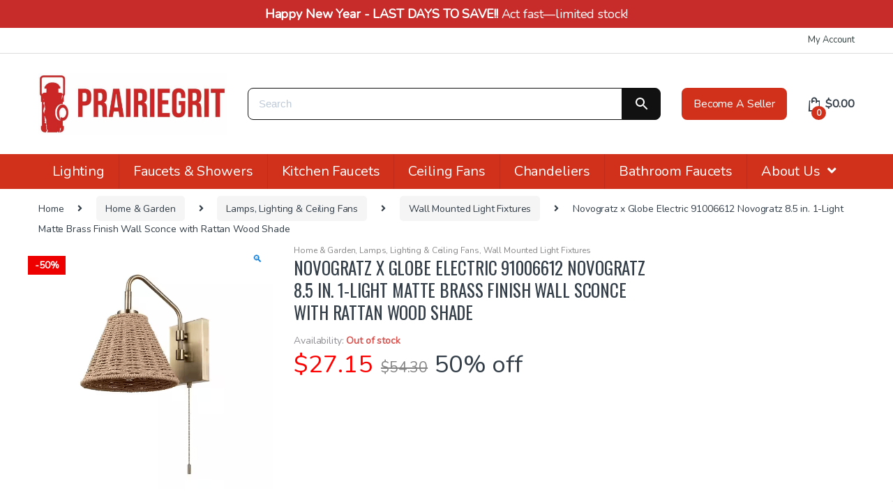

--- FILE ---
content_type: text/html; charset=UTF-8
request_url: https://www.prairiegrit.com/product/novogratz-x-globe-electric-91006612-novogratz-8-5-in-1-light-matte-brass-finish-wall-sconce-with-rattan-wood-shade/
body_size: 30072
content:
<!DOCTYPE html><html lang="en-US"><head><link rel="stylesheet" href="https://sibforms.com/forms/end-form/build/sib-styles.css"><meta charset="UTF-8"><meta name="viewport" content="width=device-width, initial-scale=1"><meta name="format-detection" content="telephone=no"><link rel="profile" href="http://gmpg.org/xfn/11"> <script>document.documentElement.className = document.documentElement.className + ' yes-js js_active js'</script> <link rel='preconnect' href='https://www.google-analytics.com' crossorigin><link rel='preconnect' href='https://fonts.gstatic.com' crossorigin><link rel='preconnect' href='https://www.google.com' crossorigin><link rel='preconnect' href='https://www.google.co.in' crossorigin><link rel='preconnect' href='https://adservice.google.co.in' crossorigin><link rel='preconnect' href='https://adservice.google.com' crossorigin><link rel='preconnect' href='https://chimpstatic.com' crossorigin><link rel='preconnect' href='https://www.googletagmanager.com' crossorigin><link rel='preconnect' href='https://pagead2.googlesyndication.com' crossorigin><link rel='preconnect' href='https://stats.g.doubleclick.net' crossorigin><link rel='preconnect' href='https://tpc.googlesyndication.com' crossorigin>  <script data-cfasync="false" data-pagespeed-no-defer>var gtm4wp_datalayer_name = "dataLayer";
	var dataLayer = dataLayer || [];</script> <link media="all" href="https://www.prairiegrit.com/wp-content/cache/autoptimize/css/autoptimize_a4939c791ad6f25db22c7f0def56bad1.css" rel="stylesheet"><title>Novogratz x Globe Electric 91006612 Novogratz 8.5 in. 1-Light Matte Brass Finish Wall Sconce with Rattan Wood Shade</title><meta name="description" content="Check out this, Novogratz x Globe Electric 91006612 Novogratz 8.5 in. 1-Light Matte Brass Finish Wall Sconce with Rattan Wood Shade on PrairieGrit.com. The collectors marketplace!" /><meta name="robots" content="index, follow" /><meta name="googlebot" content="index, follow, max-snippet:-1, max-image-preview:large, max-video-preview:-1" /><meta name="bingbot" content="index, follow, max-snippet:-1, max-image-preview:large, max-video-preview:-1" /><link rel="canonical" href="https://www.prairiegrit.com/product/novogratz-x-globe-electric-91006612-novogratz-8-5-in-1-light-matte-brass-finish-wall-sconce-with-rattan-wood-shade/" /><meta property="og:locale" content="en_US" /><meta property="og:type" content="article" /><meta property="og:title" content="Novogratz x Globe Electric 91006612 Novogratz 8.5 in. 1-Light Matte Brass Finish Wall Sconce with Rattan Wood Shade" /><meta property="og:description" content="Check out this, Novogratz x Globe Electric 91006612 Novogratz 8.5 in. 1-Light Matte Brass Finish Wall Sconce with Rattan Wood Shade on PrairieGrit.com. The collectors marketplace!" /><meta property="og:url" content="https://www.prairiegrit.com/product/novogratz-x-globe-electric-91006612-novogratz-8-5-in-1-light-matte-brass-finish-wall-sconce-with-rattan-wood-shade/" /><meta property="og:site_name" content="PrairieGrit" /><meta property="article:modified_time" content="2026-01-21T03:57:27+00:00" /><meta property="og:image" content="https://www.prairiegrit.com/wp-content/uploads/2024/05/Untitled-12.png" /><meta property="og:image:width" content="600" /><meta property="og:image:height" content="600" /><meta name="twitter:card" content="summary_large_image" /> <script type="application/ld+json" class="yoast-schema-graph">{"@context":"https://schema.org","@graph":[{"@type":"Organization","@id":"https://www.prairiegrit.com/#organization","name":"PrairieGrit, LLC","url":"https://www.prairiegrit.com/","sameAs":["https://nas/content/live/prairiegritprd.pinterest.com/prairiegrit/"],"logo":{"@type":"ImageObject","@id":"https://www.prairiegrit.com/#logo","inLanguage":"en-US","url":"https://www.prairiegrit.com/wp-content/uploads/2017/11/prairiegrit-collectors-marketplace-3.jpg","width":268,"height":82,"caption":"PrairieGrit, LLC"},"image":{"@id":"https://www.prairiegrit.com/#logo"}},{"@type":"WebSite","@id":"https://www.prairiegrit.com/#website","url":"https://www.prairiegrit.com/","name":"PrairieGrit","description":"PrairieGrit - Your Business, Your Way - Buy or Sell Anything","publisher":{"@id":"https://www.prairiegrit.com/#organization"},"potentialAction":[{"@type":"SearchAction","target":"https://www.prairiegrit.com/?s={search_term_string}","query-input":"required name=search_term_string"}],"inLanguage":"en-US"},{"@type":"ImageObject","@id":"https://www.prairiegrit.com/product/novogratz-x-globe-electric-91006612-novogratz-8-5-in-1-light-matte-brass-finish-wall-sconce-with-rattan-wood-shade/#primaryimage","inLanguage":"en-US","url":"https://www.prairiegrit.com/wp-content/uploads/2024/05/Untitled-12.png","width":600,"height":600},{"@type":"WebPage","@id":"https://www.prairiegrit.com/product/novogratz-x-globe-electric-91006612-novogratz-8-5-in-1-light-matte-brass-finish-wall-sconce-with-rattan-wood-shade/#webpage","url":"https://www.prairiegrit.com/product/novogratz-x-globe-electric-91006612-novogratz-8-5-in-1-light-matte-brass-finish-wall-sconce-with-rattan-wood-shade/","name":"Novogratz x Globe Electric 91006612 Novogratz 8.5 in. 1-Light Matte Brass Finish Wall Sconce with Rattan Wood Shade","isPartOf":{"@id":"https://www.prairiegrit.com/#website"},"primaryImageOfPage":{"@id":"https://www.prairiegrit.com/product/novogratz-x-globe-electric-91006612-novogratz-8-5-in-1-light-matte-brass-finish-wall-sconce-with-rattan-wood-shade/#primaryimage"},"datePublished":"2024-05-11T12:40:02+00:00","dateModified":"2026-01-21T03:57:27+00:00","description":"Check out this, Novogratz x Globe Electric 91006612 Novogratz 8.5 in. 1-Light Matte Brass Finish Wall Sconce with Rattan Wood Shade on PrairieGrit.com. The collectors marketplace!","inLanguage":"en-US","potentialAction":[{"@type":"ReadAction","target":["https://www.prairiegrit.com/product/novogratz-x-globe-electric-91006612-novogratz-8-5-in-1-light-matte-brass-finish-wall-sconce-with-rattan-wood-shade/"]}]}]}</script> <link rel='dns-prefetch' href='//www.prairiegrit.com' /><link rel='dns-prefetch' href='//www.googletagmanager.com' /><link rel='dns-prefetch' href='//checkout.stripe.com' /><link rel='dns-prefetch' href='//fonts.googleapis.com' /><link rel='preconnect' href='https://fonts.gstatic.com' crossorigin /><link rel="alternate" type="application/rss+xml" title="PrairieGrit &raquo; Feed" href="https://www.prairiegrit.com/feed/" /><link rel="alternate" type="application/rss+xml" title="PrairieGrit &raquo; Comments Feed" href="https://www.prairiegrit.com/comments/feed/" /><link rel="alternate" type="application/rss+xml" title="PrairieGrit &raquo; Novogratz x Globe Electric 91006612 Novogratz 8.5 in. 1-Light Matte Brass Finish Wall Sconce with Rattan Wood Shade Comments Feed" href="https://www.prairiegrit.com/product/novogratz-x-globe-electric-91006612-novogratz-8-5-in-1-light-matte-brass-finish-wall-sconce-with-rattan-wood-shade/feed/" /><link rel="preload" as="style" href="https://fonts.googleapis.com/css?family=Oswald:400%7CNunito&#038;subset=latin&#038;display=swap&#038;ver=1768629949" /><link rel="stylesheet" href="https://fonts.googleapis.com/css?family=Oswald:400%7CNunito&#038;subset=latin&#038;display=swap&#038;ver=1768629949" media="print" onload="this.media='all'"><noscript><link rel="stylesheet" href="https://fonts.googleapis.com/css?family=Oswald:400%7CNunito&#038;subset=latin&#038;display=swap&#038;ver=1768629949" /></noscript><script type="text/javascript" src="https://www.prairiegrit.com/wp-includes/js/jquery/jquery.min.js" id="jquery-core-js"></script> <script type="text/javascript" src="https://www.prairiegrit.com/wp-includes/js/jquery/jquery-migrate.min.js" id="jquery-migrate-js"></script> <script type="text/javascript" src="https://www.prairiegrit.com/wp-content/plugins/dokan-lite/assets/vendors/izimodal/iziModal.min.js" id="dokan-modal-js"></script> <script type="text/javascript" id="dokan-i18n-jed-js-extra">var dokan = {"ajaxurl":"https:\/\/www.prairiegrit.com\/wp-admin\/admin-ajax.php","nonce":"518bb59be7","ajax_loader":"https:\/\/www.prairiegrit.com\/wp-content\/plugins\/dokan-lite\/assets\/images\/ajax-loader.gif","seller":{"available":"Available","notAvailable":"Not Available"},"delete_confirm":"Are you sure?","wrong_message":"Something went wrong. Please try again.","vendor_percentage":"90","commission_type":"percentage","rounding_precision":"6","mon_decimal_point":".","product_types":{"simple":"Simple","variable":"Variable","external":"External\/Affiliate product","grouped":"Group Product"},"loading_img":"https:\/\/www.prairiegrit.com\/wp-content\/plugins\/dokan-lite\/assets\/images\/loading.gif","store_product_search_nonce":"ffea581926","i18n_download_permission":"Are you sure you want to revoke access to this download?","i18n_download_access":"Could not grant access - the user may already have permission for this file or billing email is not set. Ensure the billing email is set, and the order has been saved.","maximum_tags_select_length":"-1","modal_header_color":"#d1301b","i18n_location_name":"Please provide a location name!","i18n_location_state":"Please provide","i18n_country_name":"Please provide a country!","i18n_invalid":"Failed! Somthing went wrong","i18n_chat_message":"Facebook SDK is not found, or blocked by the browser. Can not initialize the chat.","i18n_sms_code":"Insert SMS code","i18n_gravater":"Upload a Photo","i18n_phone_number":"Insert Phone No.","dokan_pro_i18n":{"dokan":{"domain":"dokan","locale_data":{"dokan":{"":{"domain":"dokan","lang":"en_US"}}}}},"i18n_choose_featured_img":"Upload featured image","i18n_choose_file":"Choose a file","i18n_choose_gallery":"Add Images to Product Gallery","i18n_choose_featured_img_btn_text":"Set featured image","i18n_choose_file_btn_text":"Insert file URL","i18n_choose_gallery_btn_text":"Add to gallery","duplicates_attribute_messg":"Sorry, this attribute option already exists, Try a different one.","variation_unset_warning":"Warning! This product will not have any variations if this option is not checked.","new_attribute_prompt":"Enter a name for the new attribute term:","remove_attribute":"Remove this attribute?","dokan_placeholder_img_src":"https:\/\/www.prairiegrit.com\/wp-content\/uploads\/woocommerce-placeholder.png","add_variation_nonce":"3a47cc78f8","link_variation_nonce":"aa86a8f0c0","delete_variations_nonce":"790f1b0f5b","load_variations_nonce":"44083a6e45","save_variations_nonce":"182dafd434","bulk_edit_variations_nonce":"2079507b5a","i18n_link_all_variations":"Are you sure you want to link all variations? This will create a new variation for each and every possible combination of variation attributes (max 50 per run).","i18n_enter_a_value":"Enter a value","i18n_enter_menu_order":"Variation menu order (determines position in the list of variations)","i18n_enter_a_value_fixed_or_percent":"Enter a value (fixed or %)","i18n_delete_all_variations":"Are you sure you want to delete all variations? This cannot be undone.","i18n_last_warning":"Last warning, are you sure?","i18n_choose_image":"Choose an image","i18n_set_image":"Set variation image","i18n_variation_added":"variation added","i18n_variations_added":"variations added","i18n_no_variations_added":"No variations added","i18n_remove_variation":"Are you sure you want to remove this variation?","i18n_scheduled_sale_start":"Sale start date (YYYY-MM-DD format or leave blank)","i18n_scheduled_sale_end":"Sale end date (YYYY-MM-DD format or leave blank)","i18n_edited_variations":"Save changes before changing page?","i18n_variation_count_single":"%qty% variation","i18n_variation_count_plural":"%qty% variations","i18n_no_result_found":"No Result Found","i18n_sales_price_error":"Please insert value less than the regular price!","i18n_decimal_error":"Please enter with one decimal point (.) without thousand separators.","i18n_mon_decimal_error":"Please enter with one monetary decimal point (.) without thousand separators and currency symbols.","i18n_country_iso_error":"Please enter in country code with two capital letters.","i18n_sale_less_than_regular_error":"Please enter in a value less than the regular price.","i18n_delete_product_notice":"This product has produced sales and may be linked to existing orders. Are you sure you want to delete it?","i18n_remove_personal_data_notice":"This action cannot be reversed. Are you sure you wish to erase personal data from the selected orders?","decimal_point":".","variations_per_page":"10","store_banner_dimension":{"width":1000,"height":500,"flex-width":true,"flex-height":true},"selectAndCrop":"Select and Crop","chooseImage":"Choose Image","product_title_required":"Product title is required","product_category_required":"Product category is required","product_created_response":"Product created successfully","search_products_nonce":"109e3df105","search_products_tags_nonce":"557b262877","search_customer_nonce":"b9ae719401","i18n_matches_1":"One result is available, press enter to select it.","i18n_matches_n":"%qty% results are available, use up and down arrow keys to navigate.","i18n_no_matches":"No matches found","i18n_ajax_error":"Loading failed","i18n_input_too_short_1":"Please enter 1 or more characters","i18n_input_too_short_n":"Please enter %qty% or more characters","i18n_input_too_long_1":"Please delete 1 character","i18n_input_too_long_n":"Please delete %qty% characters","i18n_selection_too_long_1":"You can only select 1 item","i18n_selection_too_long_n":"You can only select %qty% items","i18n_load_more":"Loading more results\u2026","i18n_searching":"Searching\u2026","i18n_calculating":"Calculating","i18n_ok_text":"OK","i18n_cancel_text":"Cancel","i18n_attribute_label":"Attribute Name","i18n_date_format":"F j, Y","dokan_banner_added_alert_msg":"Are you sure? You have uploaded banner but didn't click the Update Settings button!","update_settings":"Update Settings","product_vendors_can_create_tags":"off","product_inline_edit_nonce":"e9d44dd0b7","is_vendor_enabled":"","not_enable_message":"Error! Your account is not enabled for selling, please contact the admin","all_categories":"All Categories","rest":{"root":"https:\/\/www.prairiegrit.com\/wp-json\/","nonce":"c554e2c3ef","version":"dokan\/v1"},"api":null,"libs":[],"routeComponents":{"default":null},"routes":[],"urls":{"assetsUrl":"https:\/\/www.prairiegrit.com\/wp-content\/plugins\/dokan-lite\/assets"}};</script> <script type="text/javascript" src="https://www.prairiegrit.com/wp-content/cache/autoptimize/js/autoptimize_single_8390027ea5f7c29dfc8e57ffa84d367a.js" id="dokan-i18n-jed-js"></script> <script type="text/javascript" src="https://www.prairiegrit.com/wp-content/plugins/dokan-lite/assets/vendors/sweetalert2/sweetalert2.all.min.js" id="dokan-sweetalert2-js"></script> <script type="text/javascript" src="https://www.prairiegrit.com/wp-includes/js/dist/vendor/moment.min.js" id="moment-js"></script> <script type="text/javascript" id="moment-js-after">moment.updateLocale( 'en_US', {"months":["January","February","March","April","May","June","July","August","September","October","November","December"],"monthsShort":["Jan","Feb","Mar","Apr","May","Jun","Jul","Aug","Sep","Oct","Nov","Dec"],"weekdays":["Sunday","Monday","Tuesday","Wednesday","Thursday","Friday","Saturday"],"weekdaysShort":["Sun","Mon","Tue","Wed","Thu","Fri","Sat"],"week":{"dow":1},"longDateFormat":{"LT":"g:i a","LTS":null,"L":null,"LL":"F j, Y","LLL":"F j, Y g:i a","LLLL":null}} );</script> <script type="text/javascript" id="dokan-util-helper-js-extra">var dokan_helper = {"i18n_date_format":"F j, Y","i18n_time_format":"g:i a","week_starts_day":"1","reverse_withdrawal":{"enabled":false},"timepicker_locale":{"am":"am","pm":"pm","AM":"AM","PM":"PM","hr":"hr","hrs":"hrs","mins":"mins"},"daterange_picker_local":{"toLabel":"To","firstDay":1,"fromLabel":"From","separator":" - ","weekLabel":"W","applyLabel":"Apply","cancelLabel":"Clear","customRangeLabel":"Custom","daysOfWeek":["Su","Mo","Tu","We","Th","Fr","Sa"],"monthNames":["January","February","March","April","May","June","July","August","September","October","November","December"]}};</script> <script type="text/javascript" src="https://www.prairiegrit.com/wp-content/cache/autoptimize/js/autoptimize_single_d189791d27a33f468ff55b9d89a41dbf.js" id="dokan-util-helper-js"></script> <script type="text/javascript" id="google-analytics-opt-out-js-after">var gaProperty = 'G-WW6J7NM4N5';
			var disableStr = 'ga-disable-' + gaProperty;
			if ( document.cookie.indexOf( disableStr + '=true' ) > -1 ) {
				window[disableStr] = true;
			}
			function gaOptout() {
				document.cookie = disableStr + '=true; expires=Thu, 31 Dec 2099 23:59:59 UTC; path=/';
				window[disableStr] = true;
			}</script> <script type="text/javascript" src="https://www.googletagmanager.com/gtag/js?id=G-WW6J7NM4N5" id="google-tag-manager-js"></script> <script type="text/javascript" id="google-tag-manager-js-after">window.dataLayer = window.dataLayer || [];
		function gtag(){dataLayer.push(arguments);}
		gtag('js', new Date());
		gtag('set', 'developer_id.dOGY3NW', true);

		gtag('config', 'G-WW6J7NM4N5', {
			'allow_google_signals': true,
			'link_attribution': false,
			'anonymize_ip': true,
			'linker':{
				'domains': [],
				'allow_incoming': false,
			},
			'custom_map': {
				'dimension1': 'logged_in'
			},
			'logged_in': 'no'
		} );</script> <script type="text/javascript" src="https://www.prairiegrit.com/wp-content/plugins/woocommerce/assets/js/jquery-blockui/jquery.blockUI.min.js" id="wc-jquery-blockui-js" defer="defer" data-wp-strategy="defer"></script> <script type="text/javascript" id="wc-add-to-cart-js-extra">var wc_add_to_cart_params = {"ajax_url":"\/wp-admin\/admin-ajax.php","wc_ajax_url":"\/?wc-ajax=%%endpoint%%","i18n_view_cart":"View cart","cart_url":"https:\/\/www.prairiegrit.com\/cart\/","is_cart":"","cart_redirect_after_add":"yes"};</script> <script type="text/javascript" src="https://www.prairiegrit.com/wp-content/plugins/woocommerce/assets/js/frontend/add-to-cart.min.js" id="wc-add-to-cart-js" defer="defer" data-wp-strategy="defer"></script> <script type="text/javascript" src="https://www.prairiegrit.com/wp-content/plugins/woocommerce/assets/js/zoom/jquery.zoom.min.js" id="wc-zoom-js" defer="defer" data-wp-strategy="defer"></script> <script type="text/javascript" src="https://www.prairiegrit.com/wp-content/plugins/woocommerce/assets/js/flexslider/jquery.flexslider.min.js" id="wc-flexslider-js" defer="defer" data-wp-strategy="defer"></script> <script type="text/javascript" src="https://www.prairiegrit.com/wp-content/plugins/woocommerce/assets/js/photoswipe/photoswipe.min.js" id="wc-photoswipe-js" defer="defer" data-wp-strategy="defer"></script> <script type="text/javascript" src="https://www.prairiegrit.com/wp-content/plugins/woocommerce/assets/js/photoswipe/photoswipe-ui-default.min.js" id="wc-photoswipe-ui-default-js" defer="defer" data-wp-strategy="defer"></script> <script type="text/javascript" id="wc-single-product-js-extra">var wc_single_product_params = {"i18n_required_rating_text":"Please select a rating","i18n_rating_options":["1 of 5 stars","2 of 5 stars","3 of 5 stars","4 of 5 stars","5 of 5 stars"],"i18n_product_gallery_trigger_text":"View full-screen image gallery","review_rating_required":"yes","flexslider":{"rtl":false,"animation":"slide","smoothHeight":true,"directionNav":false,"controlNav":"thumbnails","slideshow":false,"animationSpeed":500,"animationLoop":false,"allowOneSlide":false},"zoom_enabled":"1","zoom_options":[],"photoswipe_enabled":"1","photoswipe_options":{"shareEl":false,"closeOnScroll":false,"history":false,"hideAnimationDuration":0,"showAnimationDuration":0},"flexslider_enabled":"1"};</script> <script type="text/javascript" src="https://www.prairiegrit.com/wp-content/plugins/woocommerce/assets/js/frontend/single-product.min.js" id="wc-single-product-js" defer="defer" data-wp-strategy="defer"></script> <script type="text/javascript" src="https://www.prairiegrit.com/wp-content/plugins/woocommerce/assets/js/js-cookie/js.cookie.min.js" id="wc-js-cookie-js" defer="defer" data-wp-strategy="defer"></script> <script type="text/javascript" id="woocommerce-js-extra">var woocommerce_params = {"ajax_url":"\/wp-admin\/admin-ajax.php","wc_ajax_url":"\/?wc-ajax=%%endpoint%%","i18n_password_show":"Show password","i18n_password_hide":"Hide password"};</script> <script type="text/javascript" src="https://www.prairiegrit.com/wp-content/plugins/woocommerce/assets/js/frontend/woocommerce.min.js" id="woocommerce-js" defer="defer" data-wp-strategy="defer"></script> <script type="text/javascript" src="https://www.prairiegrit.com/wp-content/plugins/wpfront-notification-bar/js/wpfront-notification-bar.min.js" id="wpfront-notification-bar-js"></script> <!--[if lt IE 8]> <script type="text/javascript" src="https://www.prairiegrit.com/wp-includes/js/json2.min.js" id="json2-js"></script> <![endif]--> <script type="text/javascript" src="https://checkout.stripe.com/checkout.js" id="stripe-js-js"></script> <script type="text/javascript" id="wc-settings-dep-in-header-js-after">console.warn( "Scripts that have a dependency on [wc-settings, wc-blocks-checkout] must be loaded in the footer, automatewoo-marketing-optin-editor-script was registered to load in the header, but has been switched to load in the footer instead. See https://github.com/woocommerce/woocommerce-gutenberg-products-block/pull/5059" );</script> <link rel="https://api.w.org/" href="https://www.prairiegrit.com/wp-json/" /><link rel="alternate" title="JSON" type="application/json" href="https://www.prairiegrit.com/wp-json/wp/v2/product/1173872" /><link rel="EditURI" type="application/rsd+xml" title="RSD" href="https://www.prairiegrit.com/xmlrpc.php?rsd" /><meta name="generator" content="WordPress 6.8.2" /><meta name="generator" content="WooCommerce 10.4.3" /><link rel='shortlink' href='https://www.prairiegrit.com/?p=1173872' /><link rel="alternate" title="oEmbed (JSON)" type="application/json+oembed" href="https://www.prairiegrit.com/wp-json/oembed/1.0/embed?url=https%3A%2F%2Fwww.prairiegrit.com%2Fproduct%2Fnovogratz-x-globe-electric-91006612-novogratz-8-5-in-1-light-matte-brass-finish-wall-sconce-with-rattan-wood-shade%2F" /><link rel="alternate" title="oEmbed (XML)" type="text/xml+oembed" href="https://www.prairiegrit.com/wp-json/oembed/1.0/embed?url=https%3A%2F%2Fwww.prairiegrit.com%2Fproduct%2Fnovogratz-x-globe-electric-91006612-novogratz-8-5-in-1-light-matte-brass-finish-wall-sconce-with-rattan-wood-shade%2F&#038;format=xml" /><meta name="generator" content="Redux 4.5.10" />  <script data-cfasync="false" data-pagespeed-no-defer type="text/javascript">var dataLayer_content = {"pagePostType":"product","pagePostType2":"single-product","pagePostAuthor":"Warehouse Wonders, LLC"};
	dataLayer.push( dataLayer_content );</script> <script data-cfasync="false">(function(w,d,s,l,i){w[l]=w[l]||[];w[l].push({'gtm.start':
new Date().getTime(),event:'gtm.js'});var f=d.getElementsByTagName(s)[0],
j=d.createElement(s),dl=l!='dataLayer'?'&l='+l:'';j.async=true;j.src=
'//www.googletagmanager.com/gtm.'+'js?id='+i+dl;f.parentNode.insertBefore(j,f);
})(window,document,'script','dataLayer','GTM-T9JXRXC');</script> 
 <script async src="https://www.googletagmanager.com/gtag/js?id=AW-865414842"></script> <script>window.dataLayer = window.dataLayer || [];
  function gtag(){dataLayer.push(arguments);}
  gtag('js', new Date());

  gtag('config', 'AW-865414842', {'allow_enhanced_conversions':true});</script>  <script>(function(w,d,t,r,u){var f,n,i;w[u]=w[u]||[],f=function(){var o={ti:"13001298"};o.q=w[u],w[u]=new UET(o),w[u].push("pageLoad")},n=d.createElement(t),n.src=r,n.async=1,n.onload=n.onreadystatechange=function(){var s=this.readyState;s&&s!=="loaded"&&s!=="complete"||(f(),n.onload=n.onreadystatechange=null)},i=d.getElementsByTagName(t)[0],i.parentNode.insertBefore(n,i)})(window,document,"script","//bat.bing.com/bat.js","uetq");</script> <meta property="product:availability" content="in stock"><meta property="product:price:amount" content="27.15"><meta property="product:price:currency" content="USD"><meta property="product:retailer_item_id" content="1173872"><meta property="product:item_group_id" content="1173872"> <noscript><style>.woocommerce-product-gallery{ opacity: 1 !important; }</style></noscript> <script>window.addEventListener("load", function() {
                        
                        var awsDiviSearch = document.querySelectorAll("header .et_pb_menu__search-button");
                        if ( awsDiviSearch ) {
                            for (var i = 0; i < awsDiviSearch.length; i++) {
                                awsDiviSearch[i].addEventListener("click", function() {
                                    window.setTimeout(function(){
                                        document.querySelector(".et_pb_menu__search-container .aws-container .aws-search-field").focus();
                                        jQuery( ".aws-search-result" ).hide();
                                    }, 100);
                                }, false);
                            }
                        }

                    }, false);</script> <script  type="text/javascript">!function(f,b,e,v,n,t,s){if(f.fbq)return;n=f.fbq=function(){n.callMethod?
					n.callMethod.apply(n,arguments):n.queue.push(arguments)};if(!f._fbq)f._fbq=n;
					n.push=n;n.loaded=!0;n.version='2.0';n.queue=[];t=b.createElement(e);t.async=!0;
					t.src=v;s=b.getElementsByTagName(e)[0];s.parentNode.insertBefore(t,s)}(window,
					document,'script','https://connect.facebook.net/en_US/fbevents.js');</script>  <script  type="text/javascript">fbq('init', '568473540019072', {}, {
    "agent": "woocommerce-10.4.3-3.4.8"
});

				fbq( 'track', 'PageView', {
    "source": "woocommerce",
    "version": "10.4.3",
    "pluginVersion": "3.4.8"
} );

				document.addEventListener( 'DOMContentLoaded', function() {
					// Insert placeholder for events injected when a product is added to the cart through AJAX.
					document.body.insertAdjacentHTML( 'beforeend', '<div class=\"wc-facebook-pixel-event-placeholder\"></div>' );
				}, false );</script> <link rel="icon" href="https://www.prairiegrit.com/wp-content/uploads/2018/03/cropped-prairiegrit-logo-lantern-image-32x32.jpg" sizes="32x32" /><link rel="icon" href="https://www.prairiegrit.com/wp-content/uploads/2018/03/cropped-prairiegrit-logo-lantern-image-192x192.jpg" sizes="192x192" /><link rel="apple-touch-icon" href="https://www.prairiegrit.com/wp-content/uploads/2018/03/cropped-prairiegrit-logo-lantern-image-180x180.jpg" /><meta name="msapplication-TileImage" content="https://www.prairiegrit.com/wp-content/uploads/2018/03/cropped-prairiegrit-logo-lantern-image-270x270.jpg" />  <script>(function(w,d,s,l,i){w[l]=w[l]||[];w[l].push({'gtm.start':
new Date().getTime(),event:'gtm.js'});var f=d.getElementsByTagName(s)[0],
j=d.createElement(s),dl=l!='dataLayer'?'&l='+l:'';j.async=true;j.src=
'https://www.googletagmanager.com/gtm.js?id='+i+dl;f.parentNode.insertBefore(j,f);
})(window,document,'script','dataLayer','GTM-T9JXRXC');</script>  <script>(function(h,o,t,j,a,r){
        h.hj=h.hj||function(){(h.hj.q=h.hj.q||[]).push(arguments)};
        h._hjSettings={hjid:2001161,hjsv:6};
        a=o.getElementsByTagName('head')[0];
        r=o.createElement('script');r.async=1;
        r.src=t+h._hjSettings.hjid+j+h._hjSettings.hjsv;
        a.appendChild(r);
    })(window,document,'https://static.hotjar.com/c/hotjar-','.js?sv=');</script> <script data-ad-client="ca-pub-5010196454123135" async src="https://pagead2.googlesyndication.com/pagead/js/adsbygoogle.js"></script> </head><body class="wp-singular product-template-default single single-product postid-1173872 wp-theme-electro wp-child-theme-electro-child theme-electro fl-builder-2-10 fl-no-js woocommerce woocommerce-page woocommerce-no-js right-sidebar normal electro-compact dokan-theme-electro"> <noscript><iframe src="https://www.googletagmanager.com/ns.html?id=GTM-T9JXRXC"
height="0" width="0" style="display:none;visibility:hidden"></iframe></noscript><div id="page" class="hfeed site"> <a class="skip-link screen-reader-text" href="#site-navigation">Skip to navigation</a> <a class="skip-link screen-reader-text" href="#content">Skip to content</a><div class="top-bar hidden-lg-down"><div class="container"><ul id="menu-user" class="nav nav-inline pull-right electro-animate-dropdown flip"><li id="menu-item-2873" class="menu-item menu-item-type-post_type menu-item-object-page menu-item-2873"><a title="My Account" href="https://www.prairiegrit.com/my-accounts/">My Account</a></li></ul></div></div><header id="masthead" class="site-header header-v3"><div class="container hidden-md-down"><div class="masthead"><div class="header-logo-area"><div class="header-site-branding"> <a href="https://www.prairiegrit.com/" class="header-logo-link"> <img src="https://www.prairiegrit.com/wp-content/uploads/2022/10/prairiegrit-marketplace-buy-sell-anything-1.jpeg" alt="PrairieGrit" class="img-header-logo" width="951" height="310" /> </a></div><div class="off-canvas-navigation-wrapper off-canvas-hide-in-desktop"><div class="off-canvas-navbar-toggle-buttons clearfix"> <button class="navbar-toggler navbar-toggle-hamburger " type="button"> <i class="ec ec-menu"></i> </button> <button class="navbar-toggler navbar-toggle-close " type="button"> <i class="ec ec-close-remove"></i> </button></div><div class="off-canvas-navigation" id="default-oc-header"><ul id="menu-hamburger2" class="nav nav-inline yamm"><li id="menu-item-1119680" class="menu-item menu-item-type-custom menu-item-object-custom menu-item-has-children menu-item-1119680 dropdown"><a title="Faucets &amp; Showers" href="https://www.prairiegrit.com/product-category/kitchen-bathroom-faucets/" data-toggle="dropdown" class="dropdown-toggle" aria-haspopup="true">Faucets &#038; Showers</a><ul role="menu" class=" dropdown-menu"><li id="menu-item-1119681" class="menu-item menu-item-type-custom menu-item-object-custom menu-item-1119681"><a title="Bathroom Faucets" href="https://www.prairiegrit.com/product-category/bathroom-sink-faucets/">Bathroom Faucets</a></li><li id="menu-item-1119682" class="menu-item menu-item-type-custom menu-item-object-custom menu-item-1119682"><a title="Kitchen Faucets" href="https://www.prairiegrit.com/product-category/kitchen-faucets/">Kitchen Faucets</a></li><li id="menu-item-1119683" class="menu-item menu-item-type-custom menu-item-object-custom menu-item-1119683"><a title="Shower Faucets" href="https://www.prairiegrit.com/product-category/shower-faucets-valves/">Shower Faucets</a></li></ul></li><li id="menu-item-1119679" class="menu-item menu-item-type-custom menu-item-object-custom menu-item-has-children menu-item-1119679 dropdown"><a title="Ceiling Fans &amp; Lights" href="https://www.prairiegrit.com/product-category/lamps-lighting-ceiling-fans/" data-toggle="dropdown" class="dropdown-toggle" aria-haspopup="true">Ceiling Fans &#038; Lights</a><ul role="menu" class=" dropdown-menu"><li id="menu-item-1119685" class="menu-item menu-item-type-custom menu-item-object-custom menu-item-1119685"><a title="Ceiling Fans" href="https://www.prairiegrit.com/product-category/ceiling-fans/">Ceiling Fans</a></li><li id="menu-item-1119686" class="menu-item menu-item-type-custom menu-item-object-custom menu-item-1119686"><a title="Lamps" href="https://www.prairiegrit.com/product-category/lamps/">Lamps</a></li><li id="menu-item-1119687" class="menu-item menu-item-type-custom menu-item-object-custom menu-item-1119687"><a title="Light Bulbs" href="https://www.prairiegrit.com/product-category/light-bulbs/">Light Bulbs</a></li><li id="menu-item-1119688" class="menu-item menu-item-type-custom menu-item-object-custom menu-item-1119688"><a title="Lighting Parts &amp; Accessories" href="https://www.prairiegrit.com/product-category/lighting-parts-accessories/">Lighting Parts &#038; Accessories</a></li><li id="menu-item-1119689" class="menu-item menu-item-type-custom menu-item-object-custom menu-item-1119689"><a title="Wall Mounted Fixtures" href="https://www.prairiegrit.com/product-category/wall-mounted-light-fixtures/">Wall Mounted Fixtures</a></li><li id="menu-item-1119690" class="menu-item menu-item-type-custom menu-item-object-custom menu-item-1119690"><a title="String Lights" href="https://www.prairiegrit.com/product-category/string-lights-fairy-lights/">String Lights</a></li></ul></li><li id="menu-item-222073" class="menu-item menu-item-type-taxonomy menu-item-object-product_cat menu-item-222073"><a title="Antique Categories" href="https://www.prairiegrit.com/product-category/antiques/">Antique Categories</a></li><li id="menu-item-36222" class="menu-item menu-item-type-custom menu-item-object-custom menu-item-36222"><a title="Fashion" href="https://www.prairiegrit.com/product-category/clothing-shoes-accessories/">Fashion</a></li><li id="menu-item-591250" class="menu-item menu-item-type-taxonomy menu-item-object-product_cat menu-item-591250"><a title="Jewelry &amp; Watches" href="https://www.prairiegrit.com/product-category/jewelry-watches/">Jewelry &amp; Watches</a></li><li id="menu-item-591261" class="menu-item menu-item-type-taxonomy menu-item-object-product_cat current-product-ancestor current-menu-parent current-product-parent menu-item-591261"><a title="Home &amp; Garden" href="https://www.prairiegrit.com/product-category/home-garden/">Home &amp; Garden</a></li><li id="menu-item-36221" class="menu-item menu-item-type-custom menu-item-object-custom menu-item-36221"><a title="My Account" href="https://www.prairiegrit.com/dashboard/">My Account</a></li><li id="menu-item-29656" class="menu-item menu-item-type-custom menu-item-object-custom menu-item-home menu-item-has-children menu-item-29656 dropdown"><a title="Login / Create Account" href="https://www.prairiegrit.com" data-toggle="dropdown" class="dropdown-toggle" aria-haspopup="true">Login / Create Account</a><ul role="menu" class=" dropdown-menu"><li id="menu-item-29658" class="menu-item menu-item-type-custom menu-item-object-custom menu-item-29658"><a title="Login" href="https://www.prairiegrit.com/my-accounts/#pg_login">Login</a></li></ul></li><li id="menu-item-36223" class="menu-item menu-item-type-custom menu-item-object-custom menu-item-36223"><a title="How To Use PrairieGrit" href="https://www.prairiegrit.com/resource-center/how-to-use-prairiegrit-2/">How To Use PrairieGrit</a></li></ul></div></div></div><div class="navbar-search"><div class="aws-container" data-id="1" data-url="/?wc-ajax=aws_action" data-siteurl="https://www.prairiegrit.com" data-lang="" data-show-loader="true" data-show-more="true" data-ajax-search="true" data-show-page="true" data-show-clear="false" data-mobile-screen="false" data-buttons-order="2" data-target-blank="false" data-use-analytics="false" data-min-chars="2" data-filters="{&#039;filters&#039;:[{&#039;1&#039;:&#039;All&#039;},{&#039;2&#039;:&#039;New Filter&#039;}]}" data-init-filter="1" data-timeout="" data-notfound="Nothing found!!" data-more="Load More" data-is-mobile="false" data-page-id="1173872" data-tax="" data-sku="SKU: " data-item-added="Item added" data-sale-badge="Sale!" ><form class="aws-search-form" action="https://www.prairiegrit.com/" method="get" role="search" ><div class="aws-wrapper"><label class="aws-search-label" for="697ca97291de3">Search</label><input  type="search" name="s" id="697ca97291de3" value="" class="aws-search-field" placeholder="Search" autocomplete="off" /><input type="hidden" name="post_type" value="product"><input type="hidden" name="type_aws" value="true"><input type="hidden" name="aws_id" value="1"><input type="hidden" name="aws_filter" class="awsFilterHidden" value="1"><div class="aws-loader test111"></div></div><div class="aws-search-btn aws-form-btn"><span class="aws-search-btn_icon"><svg focusable="false" xmlns="http://www.w3.org/2000/svg" viewBox="0 0 24 24" width="24px"><path d="M15.5 14h-.79l-.28-.27C15.41 12.59 16 11.11 16 9.5 16 5.91 13.09 3 9.5 3S3 5.91 3 9.5 5.91 16 9.5 16c1.61 0 3.09-.59 4.23-1.57l.27.28v.79l5 4.99L20.49 19l-4.99-5zm-6 0C7.01 14 5 11.99 5 9.5S7.01 5 9.5 5 14 7.01 14 9.5 11.99 14 9.5 14z"></path></svg></span></div></form></div></div><div class="header-icons"><div class="header-icon" data-toggle="tooltip" data-placement="bottom" data-title="Wishlist"> <a href=""> <i class="ec ec-favorites"></i> </a></div><div class="header-icon header-icon__cart animate-dropdown dropdown"data-toggle="tooltip" data-placement="bottom" data-title="Cart"> <a href="https://www.prairiegrit.com/cart/" data-toggle="dropdown"> <i class="ec ec-shopping-bag"></i> <span class="cart-items-count count header-icon-counter">0</span> <span class="cart-items-total-price total-price"><span class="woocommerce-Price-amount amount"><bdi><span class="woocommerce-Price-currencySymbol">&#36;</span>0.00</bdi></span></span> </a><ul class="dropdown-menu dropdown-menu-mini-cart"><li><div class="widget_shopping_cart_content"><p class="woocommerce-mini-cart__empty-message">No products in the cart.</p></div></li></ul></div></div></div></div><div class="container hidden-xl-up"><div class="mobile-header-v1 handheld-stick-this"><div class="off-canvas-navigation-wrapper off-canvas-hide-in-desktop"><div class="off-canvas-navbar-toggle-buttons clearfix"> <button class="navbar-toggler navbar-toggle-hamburger " type="button"> <i class="ec ec-menu"></i> </button> <button class="navbar-toggler navbar-toggle-close " type="button"> <i class="ec ec-close-remove"></i> </button></div><div class="off-canvas-navigation" id="default-oc-header"><ul id="menu-hamburger2-1" class="nav nav-inline yamm"><li id="menu-item-1119680" class="menu-item menu-item-type-custom menu-item-object-custom menu-item-has-children menu-item-1119680 dropdown"><a title="Faucets &amp; Showers" href="https://www.prairiegrit.com/product-category/kitchen-bathroom-faucets/" data-toggle="dropdown" class="dropdown-toggle" aria-haspopup="true">Faucets &#038; Showers</a><ul role="menu" class=" dropdown-menu"><li id="menu-item-1119681" class="menu-item menu-item-type-custom menu-item-object-custom menu-item-1119681"><a title="Bathroom Faucets" href="https://www.prairiegrit.com/product-category/bathroom-sink-faucets/">Bathroom Faucets</a></li><li id="menu-item-1119682" class="menu-item menu-item-type-custom menu-item-object-custom menu-item-1119682"><a title="Kitchen Faucets" href="https://www.prairiegrit.com/product-category/kitchen-faucets/">Kitchen Faucets</a></li><li id="menu-item-1119683" class="menu-item menu-item-type-custom menu-item-object-custom menu-item-1119683"><a title="Shower Faucets" href="https://www.prairiegrit.com/product-category/shower-faucets-valves/">Shower Faucets</a></li></ul></li><li id="menu-item-1119679" class="menu-item menu-item-type-custom menu-item-object-custom menu-item-has-children menu-item-1119679 dropdown"><a title="Ceiling Fans &amp; Lights" href="https://www.prairiegrit.com/product-category/lamps-lighting-ceiling-fans/" data-toggle="dropdown" class="dropdown-toggle" aria-haspopup="true">Ceiling Fans &#038; Lights</a><ul role="menu" class=" dropdown-menu"><li id="menu-item-1119685" class="menu-item menu-item-type-custom menu-item-object-custom menu-item-1119685"><a title="Ceiling Fans" href="https://www.prairiegrit.com/product-category/ceiling-fans/">Ceiling Fans</a></li><li id="menu-item-1119686" class="menu-item menu-item-type-custom menu-item-object-custom menu-item-1119686"><a title="Lamps" href="https://www.prairiegrit.com/product-category/lamps/">Lamps</a></li><li id="menu-item-1119687" class="menu-item menu-item-type-custom menu-item-object-custom menu-item-1119687"><a title="Light Bulbs" href="https://www.prairiegrit.com/product-category/light-bulbs/">Light Bulbs</a></li><li id="menu-item-1119688" class="menu-item menu-item-type-custom menu-item-object-custom menu-item-1119688"><a title="Lighting Parts &amp; Accessories" href="https://www.prairiegrit.com/product-category/lighting-parts-accessories/">Lighting Parts &#038; Accessories</a></li><li id="menu-item-1119689" class="menu-item menu-item-type-custom menu-item-object-custom menu-item-1119689"><a title="Wall Mounted Fixtures" href="https://www.prairiegrit.com/product-category/wall-mounted-light-fixtures/">Wall Mounted Fixtures</a></li><li id="menu-item-1119690" class="menu-item menu-item-type-custom menu-item-object-custom menu-item-1119690"><a title="String Lights" href="https://www.prairiegrit.com/product-category/string-lights-fairy-lights/">String Lights</a></li></ul></li><li id="menu-item-222073" class="menu-item menu-item-type-taxonomy menu-item-object-product_cat menu-item-222073"><a title="Antique Categories" href="https://www.prairiegrit.com/product-category/antiques/">Antique Categories</a></li><li id="menu-item-36222" class="menu-item menu-item-type-custom menu-item-object-custom menu-item-36222"><a title="Fashion" href="https://www.prairiegrit.com/product-category/clothing-shoes-accessories/">Fashion</a></li><li id="menu-item-591250" class="menu-item menu-item-type-taxonomy menu-item-object-product_cat menu-item-591250"><a title="Jewelry &amp; Watches" href="https://www.prairiegrit.com/product-category/jewelry-watches/">Jewelry &amp; Watches</a></li><li id="menu-item-591261" class="menu-item menu-item-type-taxonomy menu-item-object-product_cat current-product-ancestor current-menu-parent current-product-parent menu-item-591261"><a title="Home &amp; Garden" href="https://www.prairiegrit.com/product-category/home-garden/">Home &amp; Garden</a></li><li id="menu-item-36221" class="menu-item menu-item-type-custom menu-item-object-custom menu-item-36221"><a title="My Account" href="https://www.prairiegrit.com/dashboard/">My Account</a></li><li id="menu-item-29656" class="menu-item menu-item-type-custom menu-item-object-custom menu-item-home menu-item-has-children menu-item-29656 dropdown"><a title="Login / Create Account" href="https://www.prairiegrit.com" data-toggle="dropdown" class="dropdown-toggle" aria-haspopup="true">Login / Create Account</a><ul role="menu" class=" dropdown-menu"><li id="menu-item-29658" class="menu-item menu-item-type-custom menu-item-object-custom menu-item-29658"><a title="Login" href="https://www.prairiegrit.com/my-accounts/#pg_login">Login</a></li></ul></li><li id="menu-item-36223" class="menu-item menu-item-type-custom menu-item-object-custom menu-item-36223"><a title="How To Use PrairieGrit" href="https://www.prairiegrit.com/resource-center/how-to-use-prairiegrit-2/">How To Use PrairieGrit</a></li></ul></div></div><div class="header-logo"> <a href="https://www.prairiegrit.com/" class="header-logo-link"> <img src="https://www.prairiegrit.com/wp-content/uploads/2022/10/prairiegrit-marketplace-buy-sell-anything-1.jpeg" alt="PrairieGrit" class="img-header-logo" width="951" height="310" /> </a></div><div class="handheld-header-links"><ul class="columns-3"><li class="search"> <a href="">Search</a><div class="site-search"><div class="widget woocommerce widget_product_search"><div class="aws-container" data-id="1" data-url="/?wc-ajax=aws_action" data-siteurl="https://www.prairiegrit.com" data-lang="" data-show-loader="true" data-show-more="true" data-ajax-search="true" data-show-page="true" data-show-clear="false" data-mobile-screen="false" data-buttons-order="2" data-target-blank="false" data-use-analytics="false" data-min-chars="2" data-filters="{&#039;filters&#039;:[{&#039;1&#039;:&#039;All&#039;},{&#039;2&#039;:&#039;New Filter&#039;}]}" data-init-filter="1" data-timeout="" data-notfound="Nothing found!!" data-more="Load More" data-is-mobile="false" data-page-id="1173872" data-tax="" data-sku="SKU: " data-item-added="Item added" data-sale-badge="Sale!" ><form class="aws-search-form" action="https://www.prairiegrit.com/" method="get" role="search" ><div class="aws-wrapper"><label class="aws-search-label" for="697ca972930f8">Search</label><input  type="search" name="s" id="697ca972930f8" value="" class="aws-search-field" placeholder="Search" autocomplete="off" /><input type="hidden" name="post_type" value="product"><input type="hidden" name="type_aws" value="true"><input type="hidden" name="aws_id" value="1"><input type="hidden" name="aws_filter" class="awsFilterHidden" value="1"><div class="aws-loader test111"></div></div><div class="aws-search-btn aws-form-btn"><span class="aws-search-btn_icon"><svg focusable="false" xmlns="http://www.w3.org/2000/svg" viewBox="0 0 24 24" width="24px"><path d="M15.5 14h-.79l-.28-.27C15.41 12.59 16 11.11 16 9.5 16 5.91 13.09 3 9.5 3S3 5.91 3 9.5 5.91 16 9.5 16c1.61 0 3.09-.59 4.23-1.57l.27.28v.79l5 4.99L20.49 19l-4.99-5zm-6 0C7.01 14 5 11.99 5 9.5S7.01 5 9.5 5 14 7.01 14 9.5 11.99 14 9.5 14z"></path></svg></span></div></form></div></div></div></li><li class="my-account custom-mobile-menu menu-item menu-item-has-children dropdown"> <a class="btn sell-now-my-account" data-toggle="dropdown" class="dropdown-toggle" aria-haspopup="true" aria-expanded="false">Sell Now/login</a><ul role="menu" class="dropdown-menu"><li><a href="/sell-now/">Sell Now</a></li><li><a href="https://www.prairiegrit.com/my-accounts/">Login</a></li><li><a href="https://www.prairiegrit.com/my-accounts/">Signup</a></li><li><a href="https://www.prairiegrit.com/my-accounts/">My Account</a></li></ul></li><li class="cart"> <a class="footer-cart-contents" href="https://www.prairiegrit.com/cart/" title="View your shopping cart"> <i class="ec ec-shopping-bag"></i> <span class="cart-items-count count">0</span> </a></li></ul></div><div class="site-search"><div class="widget woocommerce widget_product_search"><div class="aws-container" data-id="1" data-url="/?wc-ajax=aws_action" data-siteurl="https://www.prairiegrit.com" data-lang="" data-show-loader="true" data-show-more="true" data-ajax-search="true" data-show-page="true" data-show-clear="false" data-mobile-screen="false" data-buttons-order="2" data-target-blank="false" data-use-analytics="false" data-min-chars="2" data-filters="{&#039;filters&#039;:[{&#039;1&#039;:&#039;All&#039;},{&#039;2&#039;:&#039;New Filter&#039;}]}" data-init-filter="1" data-timeout="" data-notfound="Nothing found!!" data-more="Load More" data-is-mobile="false" data-page-id="1173872" data-tax="" data-sku="SKU: " data-item-added="Item added" data-sale-badge="Sale!" ><form class="aws-search-form" action="https://www.prairiegrit.com/" method="get" role="search" ><div class="aws-wrapper"><label class="aws-search-label" for="697ca9729368e">Search</label><input  type="search" name="s" id="697ca9729368e" value="" class="aws-search-field" placeholder="Search" autocomplete="off" /><input type="hidden" name="post_type" value="product"><input type="hidden" name="type_aws" value="true"><input type="hidden" name="aws_id" value="1"><input type="hidden" name="aws_filter" class="awsFilterHidden" value="1"><div class="aws-loader test111"></div></div><div class="aws-search-btn aws-form-btn"><span class="aws-search-btn_icon"><svg focusable="false" xmlns="http://www.w3.org/2000/svg" viewBox="0 0 24 24" width="24px"><path d="M15.5 14h-.79l-.28-.27C15.41 12.59 16 11.11 16 9.5 16 5.91 13.09 3 9.5 3S3 5.91 3 9.5 5.91 16 9.5 16c1.61 0 3.09-.59 4.23-1.57l.27.28v.79l5 4.99L20.49 19l-4.99-5zm-6 0C7.01 14 5 11.99 5 9.5S7.01 5 9.5 5 14 7.01 14 9.5 11.99 14 9.5 14z"></path></svg></span></div></form></div></div></div></div></div><div class="container"><div class="custom-header-bottom-div"><ul class="default-menu"><li><a href="https://www.prairiegrit.com/sell-now/#teaser"> <i class="fa fa-tag"></i> Sell Now </a></li><li><a href="https://www.prairiegrit.com/my-accounts/#pg_login"><i class="fa fa-user"></i> Login</a></li></ul><div class="mobile-menu-custom-slider"><div class="items"><div class="item"><a title="Lighting" href="https://www.prairiegrit.com/product-category/lamps-lighting-ceiling-fans/">Lighting</a></div><div class="item"><a title="Faucets & Showers" href="https://www.prairiegrit.com/product-category/plumbing-fixtures/">Faucets & Showers</a></div><div class="item"><a title="Kitchen Faucets" href="https://www.prairiegrit.com/product-category/kitchen-faucets/">Kitchen Faucets</a></div><div class="item"><a title="Ceiling Fans" href="https://www.prairiegrit.com/product-category/ceiling-fans/">Ceiling Fans</a></div><div class="item"><a title="Chandeliers" href="https://www.prairiegrit.com/product-category/chandeliers-ceiling-fixtures/">Chandeliers</a></div><div class="item"><a title="Bathroom Faucets" href="https://www.prairiegrit.com/product-category/bathroom-sink-faucets/">Bathroom Faucets</a></div><div class="item"><a title="About Us" href="https://www.prairiegrit.com/about-prairiegrit/">About Us</a></div></div></div></div></div></header><div class="pg_loader" style="display: none;position:fixed;z-index:1000;top:0;left:0;height:100%;width:100%; background: rgba(255, 255, 255, .8) url('https://www.prairiegrit.com/wp-content/themes/electro-child/images/spinner.gif') 50% 50% no-repeat;"></div><div class="popup" style="display: none;"> <b>We are importing the products, It will take few minutes please sit back and relax till we are importing the products.</b><br><p style="color:green;"><span>Products are importing.</span></p></div><nav class="navbar navbar-primary navbar-full stick-this yamm hidden-md-down"><div class="container"><div class="clearfix"> <button class="navbar-toggler hidden-sm-up pull-right flip" type="button" data-toggle="collapse" data-target="#header-v3"> &#9776; </button></div><div class="collapse navbar-toggleable-xs" id="header-v3"><ul id="menu-main-menu" class="nav navbar-nav"><li id="menu-item-1028596" class="menu-item menu-item-type-custom menu-item-object-custom menu-item-1028596"><a title="Lighting" href="https://www.prairiegrit.com/product-category/lamps-lighting-ceiling-fans/">Lighting</a></li><li id="menu-item-1198498" class="menu-item menu-item-type-custom menu-item-object-custom menu-item-1198498"><a title="Faucets &amp; Showers" href="https://www.prairiegrit.com/product-category/plumbing-fixtures/">Faucets &#038; Showers</a></li><li id="menu-item-1198395" class="menu-item menu-item-type-custom menu-item-object-custom menu-item-1198395"><a title="Kitchen Faucets" href="https://www.prairiegrit.com/product-category/kitchen-faucets/">Kitchen Faucets</a></li><li id="menu-item-1198391" class="menu-item menu-item-type-custom menu-item-object-custom menu-item-1198391"><a title="Ceiling Fans" href="https://www.prairiegrit.com/product-category/ceiling-fans/">Ceiling Fans</a></li><li id="menu-item-1198392" class="menu-item menu-item-type-custom menu-item-object-custom menu-item-1198392"><a title="Chandeliers" href="https://www.prairiegrit.com/product-category/chandeliers-ceiling-fixtures/">Chandeliers</a></li><li id="menu-item-1198393" class="menu-item menu-item-type-custom menu-item-object-custom menu-item-1198393"><a title="Bathroom Faucets" href="https://www.prairiegrit.com/product-category/bathroom-sink-faucets/">Bathroom Faucets</a></li><li id="menu-item-1256545" class="menu-item menu-item-type-post_type menu-item-object-page menu-item-has-children menu-item-1256545 dropdown"><a title="About Us" href="https://www.prairiegrit.com/about-prairiegrit/" data-toggle="dropdown" class="dropdown-toggle" aria-haspopup="true">About Us</a><ul role="menu" class=" dropdown-menu"><li id="menu-item-1256547" class="menu-item menu-item-type-post_type menu-item-object-page menu-item-1256547"><a title="Customer Service" href="https://www.prairiegrit.com/contact-customer-service/">Customer Service</a></li><li id="menu-item-1256546" class="menu-item menu-item-type-post_type menu-item-object-page menu-item-privacy-policy menu-item-1256546"><a title="Privacy Policy" href="https://www.prairiegrit.com/about-prairiegrit/privacy-policy/">Privacy Policy</a></li><li id="menu-item-1256548" class="menu-item menu-item-type-post_type menu-item-object-page menu-item-1256548"><a title="Payment Policy" href="https://www.prairiegrit.com/contact-customer-service/payment-policy/">Payment Policy</a></li><li id="menu-item-1256549" class="menu-item menu-item-type-post_type menu-item-object-page menu-item-1256549"><a title="Terms &#038; Conditions" href="https://www.prairiegrit.com/about-prairiegrit/terms-and-conditions/">Terms &#038; Conditions</a></li><li id="menu-item-1256551" class="menu-item menu-item-type-post_type menu-item-object-page menu-item-1256551"><a title="Return Policy" href="https://www.prairiegrit.com/contact-customer-service/return-policy/">Return Policy</a></li><li id="menu-item-1256550" class="menu-item menu-item-type-post_type menu-item-object-page menu-item-1256550"><a title="Track Your Shipment" href="https://www.prairiegrit.com/contact-customer-service/track-your-shipment/">Track Your Shipment</a></li></ul></li></ul></div></div></nav><div id="content" class="site-content" tabindex="-1"><div class="container"><nav class="woocommerce-breadcrumb" aria-label="Breadcrumb"><a href="https://www.prairiegrit.com">Home</a><span class="delimiter"><i class="fa fa-angle-right"></i></span><a href="https://www.prairiegrit.com/product-category/home-garden/">Home &amp; Garden</a><span class="delimiter"><i class="fa fa-angle-right"></i></span><a href="https://www.prairiegrit.com/product-category/lamps-lighting-ceiling-fans/">Lamps, Lighting &amp; Ceiling Fans</a><span class="delimiter"><i class="fa fa-angle-right"></i></span><a href="https://www.prairiegrit.com/product-category/wall-mounted-light-fixtures/">Wall Mounted Light Fixtures</a><span class="delimiter"><i class="fa fa-angle-right"></i></span>Novogratz x Globe Electric 91006612 Novogratz 8.5 in. 1-Light Matte Brass Finish Wall Sconce with Rattan Wood Shade</nav><div class="site-content-inner"><div id="primary" class="content-area"><main id="main" class="site-main"><div class="woocommerce-notices-wrapper"></div><div id="product-1173872" class="product type-product post-1173872 status-publish first outofstock product_cat-home-garden product_cat-lamps-lighting-ceiling-fans product_cat-wall-mounted-light-fixtures has-post-thumbnail sale taxable shipping-taxable purchasable product-type-simple"><div class="single-product-wrapper"><div class="product-images-wrapper"> <span class="onsale">-<span class="percentage">50%</span></span><div class="woocommerce-product-gallery woocommerce-product-gallery--with-images woocommerce-product-gallery--columns-5 images" data-columns="5" style="opacity: 0; transition: opacity .25s ease-in-out;"><div class="woocommerce-product-gallery__wrapper"><div data-thumb="https://www.prairiegrit.com/wp-content/uploads/2024/05/Untitled-12.png" data-thumb-alt="Novogratz x Globe Electric 91006612 Novogratz 8.5 in. 1-Light Matte Brass Finish Wall Sconce with Rattan Wood Shade" data-thumb-srcset=""  data-thumb-sizes="(max-width: 100px) 100vw, 100px" class="woocommerce-product-gallery__image"><a href="https://www.prairiegrit.com/wp-content/uploads/2024/05/Untitled-12.png"><img width="570" height="570" src="https://www.prairiegrit.com/wp-content/uploads/2024/05/Untitled-12.png" class="wp-post-image" alt="novogratz-x-globe-electric-91006612-novogratz-8-5-in-1-light-matte-brass-finish-wall-sconce-with-rattan-wood-shade" data-caption="" data-src="https://www.prairiegrit.com/wp-content/uploads/2024/05/Untitled-12.png" data-large_image="https://www.prairiegrit.com/wp-content/uploads/2024/05/Untitled-12.png" data-large_image_width="600" data-large_image_height="600" decoding="async" fetchpriority="high" /></a></div></div></div></div><div class="summary entry-summary"> <span class="loop-product-categories"><a href="https://www.prairiegrit.com/product-category/home-garden/" rel="tag">Home &amp; Garden</a>, <a href="https://www.prairiegrit.com/product-category/lamps-lighting-ceiling-fans/" rel="tag">Lamps, Lighting &amp; Ceiling Fans</a>, <a href="https://www.prairiegrit.com/product-category/wall-mounted-light-fixtures/" rel="tag">Wall Mounted Light Fixtures</a></span><h1 class="product_title entry-title">Novogratz x Globe Electric 91006612 Novogratz 8.5 in. 1-Light Matte Brass Finish Wall Sconce with Rattan Wood Shade</h1><div class="availability"> Availability: <span class="electro-stock-availability"><p class="stock out-of-stock">Out of stock</p></span></div><div
 class="yith-wcwl-add-to-wishlist add-to-wishlist-1173872 yith-wcwl-add-to-wishlist--link-style yith-wcwl-add-to-wishlist--single wishlist-fragment on-first-load"
 data-fragment-ref="1173872"
 data-fragment-options="{&quot;base_url&quot;:&quot;&quot;,&quot;product_id&quot;:1173872,&quot;parent_product_id&quot;:0,&quot;product_type&quot;:&quot;simple&quot;,&quot;is_single&quot;:true,&quot;in_default_wishlist&quot;:false,&quot;show_view&quot;:true,&quot;browse_wishlist_text&quot;:&quot;&quot;,&quot;already_in_wishslist_text&quot;:&quot;X&quot;,&quot;product_added_text&quot;:&quot;&quot;,&quot;available_multi_wishlist&quot;:false,&quot;disable_wishlist&quot;:false,&quot;show_count&quot;:false,&quot;ajax_loading&quot;:false,&quot;loop_position&quot;:&quot;after_add_to_cart&quot;,&quot;item&quot;:&quot;add_to_wishlist&quot;}"
><div class="yith-wcwl-add-button"> <a
 href="?add_to_wishlist=1173872&#038;_wpnonce=c790a17fb3"
 class="add_to_wishlist single_add_to_wishlist"
 data-product-id="1173872"
 data-product-type="simple"
 data-original-product-id="0"
 data-title=""
 rel="nofollow"
 > <svg id="yith-wcwl-icon-heart-outline" class="yith-wcwl-icon-svg" fill="none" stroke-width="1.5" stroke="currentColor" viewBox="0 0 24 24" xmlns="http://www.w3.org/2000/svg"> <path stroke-linecap="round" stroke-linejoin="round" d="M21 8.25c0-2.485-2.099-4.5-4.688-4.5-1.935 0-3.597 1.126-4.312 2.733-.715-1.607-2.377-2.733-4.313-2.733C5.1 3.75 3 5.765 3 8.25c0 7.22 9 12 9 12s9-4.78 9-12Z"></path> </svg> <span></span> </a></div></div><p class="price"><span class="electro-price"><span class="regular-price"><span class="woocommerce-Price-amount amount"><bdi><span class="woocommerce-Price-currencySymbol">&#36;</span>27.15</bdi></span></span> <del><span class="woocommerce-Price-amount amount"><bdi><span class="woocommerce-Price-currencySymbol">&#36;</span>54.30</bdi></span></del> <span class="discount-percentage">50% off</span></span></p><hr class="single-product-title-divider" /><div class="action-buttons"><div
 class="yith-wcwl-add-to-wishlist add-to-wishlist-1173872 yith-wcwl-add-to-wishlist--link-style yith-wcwl-add-to-wishlist--single wishlist-fragment on-first-load"
 data-fragment-ref="1173872"
 data-fragment-options="{&quot;base_url&quot;:&quot;&quot;,&quot;product_id&quot;:1173872,&quot;parent_product_id&quot;:0,&quot;product_type&quot;:&quot;simple&quot;,&quot;is_single&quot;:true,&quot;in_default_wishlist&quot;:false,&quot;show_view&quot;:true,&quot;browse_wishlist_text&quot;:&quot;&quot;,&quot;already_in_wishslist_text&quot;:&quot;X&quot;,&quot;product_added_text&quot;:&quot;&quot;,&quot;available_multi_wishlist&quot;:false,&quot;disable_wishlist&quot;:false,&quot;show_count&quot;:false,&quot;ajax_loading&quot;:false,&quot;loop_position&quot;:&quot;after_add_to_cart&quot;,&quot;item&quot;:&quot;add_to_wishlist&quot;}"
><div class="yith-wcwl-add-button"> <a
 href="?add_to_wishlist=1173872&#038;_wpnonce=c790a17fb3"
 class="add_to_wishlist single_add_to_wishlist"
 data-product-id="1173872"
 data-product-type="simple"
 data-original-product-id="0"
 data-title=""
 rel="nofollow"
 > <svg id="yith-wcwl-icon-heart-outline" class="yith-wcwl-icon-svg" fill="none" stroke-width="1.5" stroke="currentColor" viewBox="0 0 24 24" xmlns="http://www.w3.org/2000/svg"> <path stroke-linecap="round" stroke-linejoin="round" d="M21 8.25c0-2.485-2.099-4.5-4.688-4.5-1.935 0-3.597 1.126-4.312 2.733-.715-1.607-2.377-2.733-4.313-2.733C5.1 3.75 3 5.765 3 8.25c0 7.22 9 12 9 12s9-4.78 9-12Z"></path> </svg> <span></span> </a></div></div></div><p class="stock out-of-stock">Out of stock</p></div></div><div class="woocommerce-tabs wc-tabs-wrapper"><ul class="tabs wc-tabs" role="tablist"><li class="description_tab" id="tab-title-description" role="tab" aria-controls="tab-description"><h3><a href="#tab-description">Description</a></h3></li><li class="seller_tab" id="tab-title-seller" role="tab" aria-controls="tab-seller"><h3><a href="#tab-seller">Seller Info</a></h3></li><li class="review_tab" id="tab-title-review" role="tab" aria-controls="tab-review"><h3><a href="#tab-review">Reviews</a></h3></li><li class="return_policy_tab" id="tab-title-return_policy" role="tab" aria-controls="tab-return_policy"><h3><a href="#tab-return_policy">Return Policy</a></h3></li><li class="more_seller_product_tab" id="tab-title-more_seller_product" role="tab" aria-controls="tab-more_seller_product"><h3><a href="#tab-more_seller_product">More Products</a></h3></li></ul><div class="woocommerce-Tabs-panel woocommerce-Tabs-panel--description panel entry-content wc-tab" id="tab-description" role="tabpanel" aria-labelledby="tab-title-description"> <span class="responsive-text"  data-title="Description"></span><div class="item-content"><div class="electro-description clearfix"><p>30 Day Money Back Guarantee with FREE return shipping.</p><p>This is an open box item. We go through each item to ensure its unused and complete. If you are not fully satisfied with your order, please reach out to us and we will make it right.</p><p><a href="https://www.prairiegrit.com/seller/ebayprairiegrit/reviews/">Please view our reviews!</a></p><p>Disclaimer: We have no affiliation with the manufacturer of this product, and although it will come with our &#8220;30 Day Money Back Guarantee with FREE return shipping&#8221;, It does not come with any additional benefit that the manufacturer offers, including, but not limited to, warranty or quality control standards set forth by the original manufacturer (we are not an authorized reseller).</p><h2>Specifications:</h2><table style="width: 106.764%" role="presentation" width="100%" cellspacing="0" cellpadding="0"><tbody><tr><td><strong>Condition:</strong></td><td>Open Box</td><td><strong>Brand:</strong></td><td>Novogratz x Globe Electric</td></tr><tr><td><strong>Model:</strong></td><td>91006612</td><td><strong>MPN:</strong></td><td>91006612</td></tr><tr><td><strong>Color Family:</strong></td><td>Gold</td><td><strong>Color/Finish:</strong></td><td>Matte Brass</td></tr><tr><td><strong>Features:</strong></td><td>Swing Arm</td><td><strong>Includes:</strong></td><td>Mounting Hardware</td></tr><tr><td><strong>Compatible Bulb Type:</strong></td><td>Incandescent, LED</td><td><strong>Connection Type:</strong></td><td>Hardwired</td></tr><tr><td><strong>Damp/Wet Rating:</strong></td><td>Dry Rated</td><td><strong>Fixture Material:</strong></td><td>Iron</td></tr><tr><td><strong>Light Bulb Base Code:</strong></td><td>E26</td><td><strong>Light Bulb Type Included:</strong></td><td>No Bulbs Included</td></tr><tr><td><strong>Light Connection:</strong></td><td>Single Bar</td><td><strong>Light Direction:</strong></td><td>Down</td></tr><tr><td><strong>Max. Bulb Wattage (W):</strong></td><td>60 W</td><td><strong>Mounting Deck Shape:</strong></td><td>Square</td></tr><tr><td><strong>Number of Lights:</strong></td><td>1 Light</td><td><strong>Shade Color Family:</strong></td><td>Brown</td></tr><tr><td><strong>Shade Material:</strong></td><td>Rattan</td><td><strong>Shade Type:</strong></td><td>Cone</td></tr><tr><td><strong>Shape:</strong></td><td>Bell</td><td><strong>Switch Included:</strong></td><td>With Switch</td></tr></tbody></table></div><div class="product_meta"> <span class="sku_wrapper">SKU: <span class="sku">91006612</span></span> <span class="posted_in">Categories: <a href="https://www.prairiegrit.com/product-category/home-garden/" rel="tag">Home &amp; Garden</a>, <a href="https://www.prairiegrit.com/product-category/lamps-lighting-ceiling-fans/" rel="tag">Lamps, Lighting &amp; Ceiling Fans</a>, <a href="https://www.prairiegrit.com/product-category/wall-mounted-light-fixtures/" rel="tag">Wall Mounted Light Fixtures</a></span></div></div></div><div class="woocommerce-Tabs-panel woocommerce-Tabs-panel--seller panel entry-content wc-tab" id="tab-seller" role="tabpanel" aria-labelledby="tab-title-seller"> <span class="responsive-text"  data-title="Seller Info"></span><div class="item-content"><h2>Vendor Information</h2><ul class="list-unstyled"><li class="store-name"> <span>Store Name:</span> <span class="details"> Warehouse Wonders, LLC </span></li><li class="seller-name"> <span> Vendor: </span> <span class="details"> <a href="https://www.prairiegrit.com/seller/ebayprairiegrit/">Warehouse Wonders, LLC</a> </span></li><li class="store-address"> <span><b>Address:</b></span> <span class="details"> 1500 23rd St S<br />Suite 1<br />Moorhead, MN 56560 </span></li><li class="clearfix"><div class="review-stars medium"><div class="stars-top" style="width:95%"><span>★</span><span>★</span><span>★</span><span>★</span><span>★</span></div><div class="stars-bottom"><span>★</span><span>★</span><span>★</span><span>★</span><span>★</span></div></div><span class="score">(97.8%)</span></li></ul></div></div><div class="woocommerce-Tabs-panel woocommerce-Tabs-panel--review panel entry-content wc-tab" id="tab-review" role="tabpanel" aria-labelledby="tab-title-review"> <span class="responsive-text"  data-title="Reviews"></span><div class="item-content"><div class="review"><div class="details"> <span class="name">Warehouse Wonders, LLC</span> <a class="stars show-hide dokan-store-rating" href="#bd" title="View review breakdown"><div class="review-stars medium"><div class="stars-top" style="width:95%"><span>★</span><span>★</span><span>★</span><span>★</span><span>★</span></div><div class="stars-bottom"><span>★</span><span>★</span><span>★</span><span>★</span><span>★</span></div></div> <span class="score">(4.9/5)</span> <span class="arrow"><i class="fa fa-chevron-down"></i></span> </a><a class="view-item" href="https://www.prairiegrit.com/seller/ebayprairiegrit/reviews/">View all seller reviews</a></div><div class="star-breakdown" id="bd"><p class="title">Review Breakdown:</p><div class="criteria"><p class="criteria-title"><i class="fa fa-check" aria-hidden="true"></i>Item As Described:</p><div class="review-stars medium"><div class="stars-top" style="width:93%"><span>★</span><span>★</span><span>★</span><span>★</span><span>★</span></div><div class="stars-bottom"><span>★</span><span>★</span><span>★</span><span>★</span><span>★</span></div></div></div><div class="criteria"><p class="criteria-title"><i class="fa fa-check" aria-hidden="true"></i>Communication:</p><div class="review-stars medium"><div class="stars-top" style="width:95%"><span>★</span><span>★</span><span>★</span><span>★</span><span>★</span></div><div class="stars-bottom"><span>★</span><span>★</span><span>★</span><span>★</span><span>★</span></div></div></div><div class="criteria"><p class="criteria-title"><i class="fa fa-check" aria-hidden="true"></i>Shipping Time:</p><div class="review-stars medium"><div class="stars-top" style="width:95%"><span>★</span><span>★</span><span>★</span><span>★</span><span>★</span></div><div class="stars-bottom"><span>★</span><span>★</span><span>★</span><span>★</span><span>★</span></div></div></div><div class="criteria"><p class="criteria-title"><i class="fa fa-check" aria-hidden="true"></i>Shipping And Handling Charges:</p><div class="review-stars medium"><div class="stars-top" style="width:97%"><span>★</span><span>★</span><span>★</span><span>★</span><span>★</span></div><div class="stars-bottom"><span>★</span><span>★</span><span>★</span><span>★</span><span>★</span></div></div></div></div></div></div></div><div class="woocommerce-Tabs-panel woocommerce-Tabs-panel--return_policy panel entry-content wc-tab" id="tab-return_policy" role="tabpanel" aria-labelledby="tab-title-return_policy"> <span class="responsive-text"  data-title="Return Policy"></span><div class="item-content">30-Day Returns - Free Return Shipping</div></div><div class="woocommerce-Tabs-panel woocommerce-Tabs-panel--more_seller_product panel entry-content wc-tab" id="tab-more_seller_product" role="tabpanel" aria-labelledby="tab-title-more_seller_product"> <span class="responsive-text"  data-title="More Products"></span><div class="item-content"><ul data-view="grid" data-toggle="regular-products" class="products columns-3 columns__wide--5"></ul></div></div></div><div class="prop65"><a class="prop65-warnings" href="https://www.p65warnings.ca.gov/" target="_blank">Proposition 65 Warning</a></div></div></main></div><div id="sidebar" class="sidebar" role="complementary"><aside id="block-2" class="widget widget_block"><h6 class="wp-block-heading">BRANDS</h6></aside><aside id="block-3" class="widget widget_block"></aside><aside id="block-4" class="widget widget_block"><p></p></aside></div></div></div></div><footer id="colophon" class="site-footer footer-v2"><div class="desktop-footer container"><div class="footer-newsletter"><div class="container"><div class="footer-newsletter-inner"><div class="newsletter-content"><h5 class="newsletter-title">Our Newsletter Sign Up</h5> <span class="newsletter-marketing-text">Receive word on the latest products and great deals.</span></div><div class="newsletter-form"><link rel="stylesheet" href="https://sibforms.com/forms/end-form/build/sib-styles.css"><div class="sib-form" style="text-align: center;
 background-color: #EFF2F7;                                 "><div id="sib-form-container" class="sib-form-container"><div id="error-message" class="sib-form-message-panel" style="font-size:16px; text-align:left; font-family:&quot;Helvetica&quot;, sans-serif; color:#661d1d; background-color:#ffeded; border-radius:3px; border-color:#ff4949;max-width:540px;"><div class="sib-form-message-panel__text sib-form-message-panel__text--center"> <svg viewBox="0 0 512 512" class="sib-icon sib-notification__icon"> <path d="M256 40c118.621 0 216 96.075 216 216 0 119.291-96.61 216-216 216-119.244 0-216-96.562-216-216 0-119.203 96.602-216 216-216m0-32C119.043 8 8 119.083 8 256c0 136.997 111.043 248 248 248s248-111.003 248-248C504 119.083 392.957 8 256 8zm-11.49 120h22.979c6.823 0 12.274 5.682 11.99 12.5l-7 168c-.268 6.428-5.556 11.5-11.99 11.5h-8.979c-6.433 0-11.722-5.073-11.99-11.5l-7-168c-.283-6.818 5.167-12.5 11.99-12.5zM256 340c-15.464 0-28 12.536-28 28s12.536 28 28 28 28-12.536 28-28-12.536-28-28-28z"
 /> </svg> <span class="sib-form-message-panel__inner-text"> Your subscription could not be saved. Please try again. </span></div></div><div></div><div id="success-message" class="sib-form-message-panel" style="font-size:16px; text-align:left; font-family:&quot;Helvetica&quot;, sans-serif; color:#085229; background-color:#e7faf0; border-radius:3px; border-color:#13ce66;max-width:540px;"><div class="sib-form-message-panel__text sib-form-message-panel__text--center"> <svg viewBox="0 0 512 512" class="sib-icon sib-notification__icon"> <path d="M256 8C119.033 8 8 119.033 8 256s111.033 248 248 248 248-111.033 248-248S392.967 8 256 8zm0 464c-118.664 0-216-96.055-216-216 0-118.663 96.055-216 216-216 118.664 0 216 96.055 216 216 0 118.663-96.055 216-216 216zm141.63-274.961L217.15 376.071c-4.705 4.667-12.303 4.637-16.97-.068l-85.878-86.572c-4.667-4.705-4.637-12.303.068-16.97l8.52-8.451c4.705-4.667 12.303-4.637 16.97.068l68.976 69.533 163.441-162.13c4.705-4.667 12.303-4.637 16.97.068l8.451 8.52c4.668 4.705 4.637 12.303-.068 16.97z"
 /> </svg> <span class="sib-form-message-panel__inner-text"> Your subscription has been successful. </span></div></div><div></div><div id="sib-container" class="sib-container--large sib-container--vertical" style="text-align:center; background-color:rgba(255,255,255,1); max-width:540px; border-radius:3px; border-width:1px; border-color:#C0CCD9; border-style:solid;"><form id="sib-form" method="POST" action="https://aef3cf06.sibforms.com/serve/[base64]"
 data-type="subscription"><div style="padding: 8px 0;"><div class="sib-input sib-form-block"><div class="form__entry entry_block"><div class="form__label-row "><div class="entry__field"> <input class="input" type="text" id="EMAIL" name="EMAIL" autocomplete="off" placeholder="email address" data-required="true" required /></div></div> <label class="entry__error entry__error--primary" style="font-size:16px; text-align:left; font-family:&quot;Helvetica&quot;, sans-serif; color:#661d1d; background-color:#ffeded; border-radius:3px; border-color:#ff4949;"> </label></div></div><div class="sib-form-block" style="text-align: left"> <button class="sib-form-block__button sib-form-block__button-with-loader" style="font-size:16px; text-align:left; font-weight:700; font-family:&quot;Helvetica&quot;, sans-serif; color:#FFFFFF; background-color:#3E4857; border-radius:3px; border-width:0px;"
 form="sib-form" type="submit"> <svg class="icon clickable__icon progress-indicator__icon sib-hide-loader-icon" viewBox="0 0 512 512"> <path d="M460.116 373.846l-20.823-12.022c-5.541-3.199-7.54-10.159-4.663-15.874 30.137-59.886 28.343-131.652-5.386-189.946-33.641-58.394-94.896-95.833-161.827-99.676C261.028 55.961 256 50.751 256 44.352V20.309c0-6.904 5.808-12.337 12.703-11.982 83.556 4.306 160.163 50.864 202.11 123.677 42.063 72.696 44.079 162.316 6.031 236.832-3.14 6.148-10.75 8.461-16.728 5.01z"
 /> </svg> SUBSCRIBE </button></div></div> <input type="text" name="email_address_check" value="" class="input--hidden"> <input type="hidden" name="locale" value="en"></form></div></div></div>  <script>window.REQUIRED_CODE_ERROR_MESSAGE = 'Please choose a country code';
  window.LOCALE = 'en';
  window.EMAIL_INVALID_MESSAGE = window.SMS_INVALID_MESSAGE = "The information provided is invalid. Please review the field format and try again.";

  window.REQUIRED_ERROR_MESSAGE = "This field cannot be left blank. ";

  window.GENERIC_INVALID_MESSAGE = "The information provided is invalid. Please review the field format and try again.";




  window.translation = {
    common: {
      selectedList: '{quantity} list selected',
      selectedLists: '{quantity} lists selected'
    }
  };

  var AUTOHIDE = Boolean(0);</script> <script src="https://sibforms.com/forms/end-form/build/main.js"></script> </div></div></div></div><div class="footer-bottom-widgets"><div class="container"><div class="footer-bottom-widgets-inner"><div class="footer-contact"><div class="footer-logo"> <img src="https://www.prairiegrit.com/wp-content/uploads/2019/02/prairiegrit-marketplace-buy-sell-anything.jpg" alt="PrairieGrit" width="164" height="34" /></div><div class="footer-call-us"><div class="media"> <span class="media-left call-us-icon media-middle"><i class="ec ec-support"></i></span><div class="media-body"> <span class="call-us-text">Got Questions ? Send us a message!</span> <span class="call-us-number">support@prairiegrit.com</span></div></div></div><div class="footer-social-icons"><ul class="social-icons list-unstyled"><li><a class="fab fa-facebook" target="_blank" href="https://www.facebook.com/PrairieGrit/"></a></li><li><a class="fab fa-twitter" target="_blank" href="https://twitter.com/prairiegrit"></a></li><li><a class="fab fa-pinterest" target="_blank" href="https://www.pinterest.com/prairiegrit/"></a></li><li><a class="fab fa-linkedin" target="_blank" href="https://www.linkedin.com/company/prairiegrit.com"></a></li><li><a class="fab fa-instagram" target="_blank" href="https://www.instagram.com/prairiegrit/"></a></li><li><a class="fab fa-youtube" target="_blank" href="https://www.youtube.com/channel/UCRioQqllwOnff7ZvQThvtqg"></a></li><li><a class="fas fa-rss" target="_blank" href="https://www.prairiegrit.com/feed/"></a></li></ul></div></div><div class="footer-bottom-widgets-menu"><div class="footer-bottom-widgets-menu-inner columns-3"><div class="widget_text columns"><aside id="custom_html-3" class="widget_text widget clearfix widget_custom_html"><div class="widget_text body"><h4 class="widget-title">About PrairieGrit</h4><div class="textwidget custom-html-widget"><a href="https://www.prairiegrit.com/about-prairiegrit/">About Us</a> <br> <a href="https://www.prairiegrit.com/about-prairiegrit/privacy-policy/">Privacy Policy</a> <br> <a href="https://www.prairiegrit.com/about-prairiegrit/terms-and-conditions/">Terms and Conditions</a> <br> <a href="https://www.prairiegrit.com/blog/">PrairieGrit Blog</a> <br> <br></div></div></aside></div><div class="widget_text columns"><aside id="custom_html-4" class="widget_text widget clearfix widget_custom_html"><div class="widget_text body"><h4 class="widget-title">Seller Store Resource Hub</h4><div class="textwidget custom-html-widget"><a href="https://www.prairiegrit.com/overview/">Seller Overview</a> <br> <a href="https://www.prairiegrit.com/overview/selling-agreement/">Selling Agreement</a> <br> <a href="https://www.prairiegrit.com/overview/getting-started/">Getting Started</a> <br> <a href="https://www.prairiegrit.com/resource-center/">Helpful Resources</a> <br> <a href="https://www.prairiegrit.com/sell-now/">Become a Seller</a> <br> <a href="https://www.prairiegrit.com/sell-now/selling-fees-and-seller-account-levels/">Selling Fees & Account Levels</a> <br> <a href="https://www.prairiegrit.com/prairiegrit-vs-ebay-etsy-rubylane-price-comparison/">PrairieGrit vs eBay & RubyLane Pricing</a></div></div></aside></div><div class="widget_text columns"><aside id="custom_html-7" class="widget_text widget clearfix widget_custom_html"><div class="widget_text body"><h4 class="widget-title">Secure Stripe &#038; PayPal Checkout</h4><div class="textwidget custom-html-widget"><img src="https://www.prairiegrit.com/wp-content/uploads/2019/02/powered-by-stripe-paypal-1.jpg" alt="Safe Checkout Payments PrairieGrit"> <img src="https://www.prairiegrit.com/wp-content/uploads/2017/11/ssl-secured-website.jpg" alt="PrairieGrit is SSL Secured"></div></div></aside></div><div class="widget_text columns"><aside id="custom_html-5" class="widget_text widget clearfix widget_custom_html"><div class="widget_text body"><h4 class="widget-title">Customer Resources</h4><div class="textwidget custom-html-widget"><a href="https://www.prairiegrit.com/contact-customer-service/">Customer Service</a> <br> <a href="https://www.prairiegrit.com/overview/return-policy/">Returns</a> <br> <a href="https://www.prairiegrit.com/contact-customer-service/track-your-shipment/">Track Your Shipment</a> <br> <a href="https://www.prairiegrit.com/contact-customer-service/payment-policy/">Payment Policy</a> <br> <a href="https://www.prairiegrit.com/contact-customer-service/shipping-policy/">Shipping Policy</a> <br> <a href="https://www.prairiegrit.com/frequently-asked-questions/">Frequently Asked Questions</a> <br> <a href="/prairiegrit-response-to-covid-19/">Covid-19 Response</a></div></div></aside></div></div></div></div></div></div><div class="copyright-bar"><div class="container"><div class="copyright">&copy; <a href="https://www.prairiegrit.com/">PrairieGrit</a> - All Rights Reserved</div><div class="payment"></div></div></div></div><div class=" handheld-footer v2 "><div class="handheld-widget-menu"><div class="widget_text columns"><aside id="custom_html-3" class="widget_text widget clearfix widget_custom_html"><div class="widget_text body"><h4 class="widget-title">About PrairieGrit</h4><div class="textwidget custom-html-widget"><a href="https://www.prairiegrit.com/about-prairiegrit/">About Us</a> <br> <a href="https://www.prairiegrit.com/about-prairiegrit/privacy-policy/">Privacy Policy</a> <br> <a href="https://www.prairiegrit.com/about-prairiegrit/terms-and-conditions/">Terms and Conditions</a> <br> <a href="https://www.prairiegrit.com/blog/">PrairieGrit Blog</a> <br> <br></div></div></aside></div><div class="widget_text columns"><aside id="custom_html-4" class="widget_text widget clearfix widget_custom_html"><div class="widget_text body"><h4 class="widget-title">Seller Store Resource Hub</h4><div class="textwidget custom-html-widget"><a href="https://www.prairiegrit.com/overview/">Seller Overview</a> <br> <a href="https://www.prairiegrit.com/overview/selling-agreement/">Selling Agreement</a> <br> <a href="https://www.prairiegrit.com/overview/getting-started/">Getting Started</a> <br> <a href="https://www.prairiegrit.com/resource-center/">Helpful Resources</a> <br> <a href="https://www.prairiegrit.com/sell-now/">Become a Seller</a> <br> <a href="https://www.prairiegrit.com/sell-now/selling-fees-and-seller-account-levels/">Selling Fees & Account Levels</a> <br> <a href="https://www.prairiegrit.com/prairiegrit-vs-ebay-etsy-rubylane-price-comparison/">PrairieGrit vs eBay & RubyLane Pricing</a></div></div></aside></div><div class="widget_text columns"><aside id="custom_html-7" class="widget_text widget clearfix widget_custom_html"><div class="widget_text body"><h4 class="widget-title">Secure Stripe &#038; PayPal Checkout</h4><div class="textwidget custom-html-widget"><img src="https://www.prairiegrit.com/wp-content/uploads/2019/02/powered-by-stripe-paypal-1.jpg" alt="Safe Checkout Payments PrairieGrit"> <img src="https://www.prairiegrit.com/wp-content/uploads/2017/11/ssl-secured-website.jpg" alt="PrairieGrit is SSL Secured"></div></div></aside></div><div class="widget_text columns"><aside id="custom_html-5" class="widget_text widget clearfix widget_custom_html"><div class="widget_text body"><h4 class="widget-title">Customer Resources</h4><div class="textwidget custom-html-widget"><a href="https://www.prairiegrit.com/contact-customer-service/">Customer Service</a> <br> <a href="https://www.prairiegrit.com/overview/return-policy/">Returns</a> <br> <a href="https://www.prairiegrit.com/contact-customer-service/track-your-shipment/">Track Your Shipment</a> <br> <a href="https://www.prairiegrit.com/contact-customer-service/payment-policy/">Payment Policy</a> <br> <a href="https://www.prairiegrit.com/contact-customer-service/shipping-policy/">Shipping Policy</a> <br> <a href="https://www.prairiegrit.com/frequently-asked-questions/">Frequently Asked Questions</a> <br> <a href="/prairiegrit-response-to-covid-19/">Covid-19 Response</a></div></div></aside></div></div><div class="footer-social-icons"><ul class="social-icons-color"><li><a class="fab fa-facebook" target="_blank" href="https://www.facebook.com/PrairieGrit/"></a></li><li><a class="fab fa-twitter-square" target="_blank" href="https://twitter.com/prairiegrit"></a></li><li><a class="fab fa-pinterest" target="_blank" href="https://www.pinterest.com/prairiegrit/"></a></li><li><a class="fab fa-linkedin-square" target="_blank" href="https://www.linkedin.com/company/prairiegrit.com"></a></li><li><a class="fab fa-instagram" target="_blank" href="https://www.instagram.com/prairiegrit/"></a></li><li><a class="fab fa-youtube" target="_blank" href="https://www.youtube.com/channel/UCRioQqllwOnff7ZvQThvtqg"></a></li><li><a class="fas fa-rss" target="_blank" href="https://www.prairiegrit.com/feed/"></a></li></ul></div><div class="handheld-footer-bar"><div class="handheld-footer-bar-inner"><div class="footer-logo"> <img src="https://www.prairiegrit.com/wp-content/uploads/2019/02/prairiegrit-marketplace-buy-sell-anything.jpg" alt="PrairieGrit" width="164" height="34" /></div><div class="footer-call-us"> <span class="call-us-text">Got Questions ? Send us a message!</span> <span class="call-us-number">support@prairiegrit.com</span></div></div></div></div></footer></div></div><div class="electro-overlay"></div><div id="wpfront-notification-bar-spacer" class="wpfront-notification-bar-spacer  wpfront-fixed-position hidden"><div id="wpfront-notification-bar-open-button" aria-label="reopen" role="button" class="wpfront-notification-bar-open-button hidden top wpfront-bottom-shadow"></div><div id="wpfront-notification-bar" class="wpfront-notification-bar wpfront-fixed wpfront-fixed-position top "><table id="wpfront-notification-bar-table" border="0" cellspacing="0" cellpadding="0" role="presentation"><tr><td><div class="wpfront-message wpfront-div"><p> <strong>Happy New Year - LAST DAYS TO SAVE!! </strong> Act fast—limited stock!</p></div></td></tr></table></div></div> <script type="text/javascript">function __load_wpfront_notification_bar() {
                    if (typeof wpfront_notification_bar === "function") {
                        wpfront_notification_bar({"position":1,"height":0,"fixed_position":true,"animate_delay":0.5,"close_button":false,"button_action_close_bar":false,"auto_close_after":0,"display_after":1,"is_admin_bar_showing":false,"display_open_button":false,"keep_closed":false,"keep_closed_for":0,"position_offset":0,"display_scroll":false,"display_scroll_offset":100,"keep_closed_cookie":"wpfront-notification-bar-keep-closed","log":false,"id_suffix":"","log_prefix":"[WPFront Notification Bar]","theme_sticky_selector":"","set_max_views":false,"max_views":0,"max_views_for":0,"max_views_cookie":"wpfront-notification-bar-max-views"});
                    } else {
                                    setTimeout(__load_wpfront_notification_bar, 100);
                    }
                }
                __load_wpfront_notification_bar();</script> <script type="speculationrules">{"prefetch":[{"source":"document","where":{"and":[{"href_matches":"\/*"},{"not":{"href_matches":["\/wp-*.php","\/wp-admin\/*","\/wp-content\/uploads\/*","\/wp-content\/*","\/wp-content\/plugins\/*","\/wp-content\/themes\/electro-child\/*","\/wp-content\/themes\/electro\/*","\/*\\?(.+)"]}},{"not":{"selector_matches":"a[rel~=\"nofollow\"]"}},{"not":{"selector_matches":".no-prefetch, .no-prefetch a"}}]},"eagerness":"conservative"}]}</script>  <noscript><iframe src="https://www.googletagmanager.com/ns.html?id=1" height="0" width="0" style="display:none;visibility:hidden" aria-hidden="true"></iframe></noscript> <script id="mcjs">!function(c,h,i,m,p){m=c.createElement(h),p=c.getElementsByTagName(h)[0],m.async=1,m.src=i,p.parentNode.insertBefore(m,p)}(document,"script","https://chimpstatic.com/mcjs-connected/js/users/c5662a678215e633765b35062/ff4f54a60838a12bd67ab0e04.js");</script>  <script src="https://apis.google.com/js/platform.js" async defer></script> <script>(function() {
                // Wait for Google API to load
                function loadGoogleReviews() {
                    if (typeof gapi !== 'undefined' && gapi.ratingbadge) {
                        renderBadge();
                    } else {
                        // Retry after a short delay
                        setTimeout(loadGoogleReviews, 100);
                    }
                }
                
                function renderBadge() {
                    try {
                    var ratingBadgeContainer = document.createElement("div");
                        ratingBadgeContainer.id = "google-reviews-badge";
                        ratingBadgeContainer.style.position = "fixed";
                        ratingBadgeContainer.style.bottom = "20px";
                        ratingBadgeContainer.style.right = "20px";
                        ratingBadgeContainer.style.zIndex = "9999";
                        
                    document.body.appendChild(ratingBadgeContainer);
                        
                        gapi.ratingbadge.render(ratingBadgeContainer, {
                            "merchant_id": 114916045,
                            "position": "BOTTOM_RIGHT"
                        });
                    } catch (error) {
                        console.error('Google Reviews Badge Error:', error);
                }
                }
                
                // Start loading when page is ready
                if (document.readyState === 'loading') {
                    document.addEventListener('DOMContentLoaded', loadGoogleReviews);
                } else {
                    loadGoogleReviews();
                }
            })();</script>  <script>window.REQUIRED_CODE_ERROR_MESSAGE = 'Please choose a country code';
  window.LOCALE = 'en';
  window.EMAIL_INVALID_MESSAGE = window.SMS_INVALID_MESSAGE = "The information provided is invalid. Please review the field format and try again.";

  window.REQUIRED_ERROR_MESSAGE = "This field cannot be left blank. ";

  window.GENERIC_INVALID_MESSAGE = "The information provided is invalid. Please review the field format and try again.";




  window.translation = {
    common: {
      selectedList: '{quantity} list selected',
      selectedLists: '{quantity} lists selected'
    }
  };

  var AUTOHIDE = Boolean(0);</script> <script src="https://sibforms.com/forms/end-form/build/main.js"></script> <script type="text/javascript">jQuery('body').on('submit','#prairie-sib-form',function(e){
		  e.preventDefault();
		  e.stopPropagation();
		 // alert('xx');
			var postData = {
				action : 'sendinblue_member_ajax',

			}
			var baseUrl = 'https://www.prairiegrit.com';
			var ajax_url = baseUrl+'/wp-admin/admin-ajax.php';
			jQuery.ajax({

				type : "post",

				dataType : "json",

				url : ajax_url,

				data : jQuery(this).serialize()+'&action=sendinblue_member_ajax',

				beforeSend: function() {
				jQuery('.spu-box .sib-hide-loader-icon').show();
				},

				success: function(response) {
					console.log(response);
					 if (response.status == 'success'){
					 	if (response.duplicate == '1') {
					 		jQuery('.spu-box #error-message .sib-form-message-panel__inner-text').html(response.message);
					 		jQuery('.spu-box #error-message').show();
					 		
                           
					 	}else{
					 		jQuery('.spu-box #success-message').show();
						 	setTimeout(function(){
						 		 $('.spu-box a.spu-close').trigger('click');
						 	}, 3000);
					 		
					 	}		
					 }else{
					 	jQuery('.spu-box #error-message').show();
					 }

					 jQuery('.spu-box .sib-hide-loader-icon').hide();
					 // jQuery('.register_member_ajax_wrap').removeClass('loader_show');
				}

			});
		 });</script> <script type="text/javascript">jQuery(document).on('change','#billing_email',function(){
		 var baseUrl = 'https://www.prairiegrit.com';
			 var ajax_url = baseUrl+'/wp-admin/admin-ajax.php';
			
		    var el = jQuery(this);
		    //alert(el.val());
		
			jQuery.ajax({
				url: ajax_url,
				dataType: "json",
				type: "post",
				data : {action: "sendinblue_cookie_chekout_ajax", "email":el.val()},
				beforeSend: function() {

			  },
				success: function(response) {
				  console.log(response.status)
				  if (response.status == 'success'){
					 $( document.body ).trigger( 'wc_fragment_refresh' );
				  }
				}
			});
		
	});</script>  <script type="text/javascript">jQuery(document).ready(function ($) {
				// Create your custom div element
				var sellerBtn = '<div class="header-icon" data-title="seller"><a class="btn sell-now-my-account" href="/become-a-seller">Become a Seller</div>';

				// Insert the custom div before the Wishlist icon
				$('.header-icons .header-icon[data-title="Wishlist"]').before(sellerBtn);
			});</script> <script type="text/javascript">jQuery(document).ready(function ($) {
				$('li.product').each(function () {
					$(this).find('h2.woocommerce-loop-product__title').remove();
					$(this).find('span.loop-product-categories').remove();
				});

				$('li.product.instock').each(function () {

					// Find the .add-to-cart-wrap within this li.product
					var addToCartWrap = $(this).find('.add-to-cart-wrap');

					// Find the .addtocart anchor within this .add-to-cart-wrap
					var addtocartAnchor = addToCartWrap.find('.loop-custom-add-to-cart');
					var productId = addtocartAnchor.data('product_id');
					var buyNowUrl = '?add-to-cart=' + productId + '&buy_now=1';

					// Create a new anchor element
					var newAnchor = $('<a>')
						.attr('href', buyNowUrl) // Set your href attribute
						.attr('class', 'btn buy-now-button') // Add your class attribute
						.text('Buy Now'); // Set your anchor text

					// Append the new anchor after the addtocart anchor
					addtocartAnchor.after(newAnchor);
				});
			});</script> <script type="application/ld+json">{"@context":"https://schema.org/","@graph":[{"@context":"https://schema.org/","@type":"BreadcrumbList","itemListElement":[{"@type":"ListItem","position":1,"item":{"name":"Home","@id":"https://www.prairiegrit.com"}},{"@type":"ListItem","position":2,"item":{"name":"Home &amp;amp; Garden","@id":"https://www.prairiegrit.com/product-category/home-garden/"}},{"@type":"ListItem","position":3,"item":{"name":"Lamps, Lighting &amp;amp; Ceiling Fans","@id":"https://www.prairiegrit.com/product-category/lamps-lighting-ceiling-fans/"}},{"@type":"ListItem","position":4,"item":{"name":"Wall Mounted Light Fixtures","@id":"https://www.prairiegrit.com/product-category/wall-mounted-light-fixtures/"}},{"@type":"ListItem","position":5,"item":{"name":"Novogratz x Globe Electric 91006612 Novogratz 8.5 in. 1-Light Matte Brass Finish Wall Sconce with Rattan Wood Shade","@id":"https://www.prairiegrit.com/product/novogratz-x-globe-electric-91006612-novogratz-8-5-in-1-light-matte-brass-finish-wall-sconce-with-rattan-wood-shade/"}}]},{"@context":"https://schema.org/","@type":"Product","@id":"https://www.prairiegrit.com/product/novogratz-x-globe-electric-91006612-novogratz-8-5-in-1-light-matte-brass-finish-wall-sconce-with-rattan-wood-shade/#product","name":"Novogratz x Globe Electric 91006612 Novogratz 8.5 in. 1-Light Matte Brass Finish Wall Sconce with Rattan Wood Shade","url":"https://www.prairiegrit.com/product/novogratz-x-globe-electric-91006612-novogratz-8-5-in-1-light-matte-brass-finish-wall-sconce-with-rattan-wood-shade/","description":"30 Day Money Back Guarantee with FREE return shipping.\r\n\r\nThis is an open box item. We go through each item to ensure its unused and complete. If you are not fully satisfied with your order, please reach out to us and we will make it right.\r\n\r\nPlease view our reviews!\r\n\r\nDisclaimer: We have no affiliation with the manufacturer of this product, and although it will come with our \"30 Day Money Back Guarantee with FREE return shipping\", It does not come with any additional benefit that the manufacturer offers, including, but not limited to, warranty or quality control standards set forth by the original manufacturer (we are not an authorized reseller).\r\nSpecifications:\r\n\r\n\r\n\r\nCondition:\r\nOpen Box\r\nBrand:\r\nNovogratz x Globe Electric\r\n\r\n\r\nModel:\r\n91006612\r\nMPN:\r\n91006612\r\n\r\n\r\nColor Family:\r\nGold\r\nColor/Finish:\r\nMatte Brass\r\n\r\n\r\nFeatures:\r\nSwing Arm\r\nIncludes:\r\nMounting Hardware\r\n\r\n\r\nCompatible Bulb Type:\r\nIncandescent, LED\r\nConnection Type:\r\nHardwired\r\n\r\n\r\nDamp/Wet Rating:\r\nDry Rated\r\nFixture Material:\r\nIron\r\n\r\n\r\nLight Bulb Base Code:\r\nE26\r\nLight Bulb Type Included:\r\nNo Bulbs Included\r\n\r\n\r\nLight Connection:\r\nSingle Bar\r\nLight Direction:\r\nDown\r\n\r\n\r\nMax. Bulb Wattage (W):\r\n60 W\r\nMounting Deck Shape:\r\nSquare\r\n\r\n\r\nNumber of Lights:\r\n1 Light\r\nShade Color Family:\r\nBrown\r\n\r\n\r\nShade Material:\r\nRattan\r\nShade Type:\r\nCone\r\n\r\n\r\nShape:\r\nBell\r\nSwitch Included:\r\nWith Switch","image":"https://www.prairiegrit.com/wp-content/uploads/2024/05/Untitled-12.png","sku":"91006612","offers":[{"@type":"Offer","priceSpecification":[{"@type":"UnitPriceSpecification","price":"27.15","priceCurrency":"USD","valueAddedTaxIncluded":false,"validThrough":"2027-12-31"},{"@type":"UnitPriceSpecification","price":"54.30","priceCurrency":"USD","valueAddedTaxIncluded":false,"validThrough":"2027-12-31","priceType":"https://schema.org/ListPrice"}],"priceValidUntil":"2027-12-31","availability":"https://schema.org/OutOfStock","url":"https://www.prairiegrit.com/product/novogratz-x-globe-electric-91006612-novogratz-8-5-in-1-light-matte-brass-finish-wall-sconce-with-rattan-wood-shade/","seller":{"@type":"Organization","name":"PrairieGrit","url":"https://www.prairiegrit.com"}}],"gtin12":"058219387269","mpn":"91006612","brand":{"@type":"Brand","name":"NOVOGRATZ X GLOBE ELECTRIC"},"gtin":"058219387269"}]}</script>  <noscript> <img
 height="1"
 width="1"
 style="display:none"
 alt="fbpx"
 src="https://www.facebook.com/tr?id=568473540019072&ev=PageView&noscript=1"
 /> </noscript>  <script type="text/javascript">jQuery(document).ready( function($) {
                if(localStorage){
                    let new_date = new Date().toISOString().slice(0, 10);
                    let dokan_pageview_count = JSON.parse(localStorage.getItem("dokan_pageview_count"));
                    let post_id = 1173872;

                    if ( dokan_pageview_count === null || ( dokan_pageview_count.today && dokan_pageview_count.today !== new_date ) ) {
                        dokan_pageview_count = { "today": new_date, "post_ids": [] };
                    }
                    if ( ! dokan_pageview_count.post_ids.includes( post_id )  ) {
                        var data = {
                            action: "dokan_pageview",
                            _ajax_nonce: "cdbdaf68a6",
                            post_id: 1173872,
                        }
                        $.post( "https://www.prairiegrit.com/wp-admin/admin-ajax.php", data );
                        dokan_pageview_count.post_ids.push( post_id );
                        localStorage.setItem("dokan_pageview_count", JSON.stringify(dokan_pageview_count));
                    }
                }
            } );</script> <div id="photoswipe-fullscreen-dialog" class="pswp" tabindex="-1" role="dialog" aria-modal="true" aria-hidden="true" aria-label="Full screen image"><div class="pswp__bg"></div><div class="pswp__scroll-wrap"><div class="pswp__container"><div class="pswp__item"></div><div class="pswp__item"></div><div class="pswp__item"></div></div><div class="pswp__ui pswp__ui--hidden"><div class="pswp__top-bar"><div class="pswp__counter"></div> <button class="pswp__button pswp__button--zoom" aria-label="Zoom in/out"></button> <button class="pswp__button pswp__button--fs" aria-label="Toggle fullscreen"></button> <button class="pswp__button pswp__button--share" aria-label="Share"></button> <button class="pswp__button pswp__button--close" aria-label="Close (Esc)"></button><div class="pswp__preloader"><div class="pswp__preloader__icn"><div class="pswp__preloader__cut"><div class="pswp__preloader__donut"></div></div></div></div></div><div class="pswp__share-modal pswp__share-modal--hidden pswp__single-tap"><div class="pswp__share-tooltip"></div></div> <button class="pswp__button pswp__button--arrow--left" aria-label="Previous (arrow left)"></button> <button class="pswp__button pswp__button--arrow--right" aria-label="Next (arrow right)"></button><div class="pswp__caption"><div class="pswp__caption__center"></div></div></div></div></div> <script type='text/javascript'>(function () {
			var c = document.body.className;
			c = c.replace(/woocommerce-no-js/, 'woocommerce-js');
			document.body.className = c;
		})();</script> <script type="text/javascript" src="https://www.prairiegrit.com/wp-content/plugins/yith-woocommerce-wishlist/assets/js/jquery.selectBox.min.js" id="jquery-selectBox-js"></script> <script type="text/javascript" src="//www.prairiegrit.com/wp-content/plugins/woocommerce/assets/js/prettyPhoto/jquery.prettyPhoto.min.js" id="wc-prettyPhoto-js" data-wp-strategy="defer"></script> <script type="text/javascript" id="jquery-yith-wcwl-js-extra">var yith_wcwl_l10n = {"ajax_url":"\/wp-admin\/admin-ajax.php","redirect_to_cart":"no","yith_wcwl_button_position":"shortcode","multi_wishlist":"","hide_add_button":"1","enable_ajax_loading":"","ajax_loader_url":"https:\/\/www.prairiegrit.com\/wp-content\/plugins\/yith-woocommerce-wishlist\/assets\/images\/ajax-loader-alt.svg","remove_from_wishlist_after_add_to_cart":"1","is_wishlist_responsive":"1","time_to_close_prettyphoto":"3000","fragments_index_glue":".","reload_on_found_variation":"1","mobile_media_query":"768","labels":{"cookie_disabled":"We are sorry, but this feature is available only if cookies on your browser are enabled.","added_to_cart_message":"<div class=\"woocommerce-notices-wrapper\"><div class=\"woocommerce-message\" role=\"alert\">Product added to cart successfully<\/div><\/div>"},"actions":{"add_to_wishlist_action":"add_to_wishlist","remove_from_wishlist_action":"remove_from_wishlist","reload_wishlist_and_adding_elem_action":"reload_wishlist_and_adding_elem","load_mobile_action":"load_mobile","delete_item_action":"delete_item","save_title_action":"save_title","save_privacy_action":"save_privacy","load_fragments":"load_fragments"},"nonce":{"add_to_wishlist_nonce":"c790a17fb3","remove_from_wishlist_nonce":"fedfe9ddc2","reload_wishlist_and_adding_elem_nonce":"4cfc0169a0","load_mobile_nonce":"207db77122","delete_item_nonce":"77c1469e3f","save_title_nonce":"25b7366734","save_privacy_nonce":"3bf597f717","load_fragments_nonce":"1df18aad13"},"redirect_after_ask_estimate":"","ask_estimate_redirect_url":"https:\/\/www.prairiegrit.com"};
var yith_wcwl_l10n = {"ajax_url":"\/wp-admin\/admin-ajax.php","redirect_to_cart":"no","yith_wcwl_button_position":"shortcode","multi_wishlist":"","hide_add_button":"1","enable_ajax_loading":"","ajax_loader_url":"https:\/\/www.prairiegrit.com\/wp-content\/plugins\/yith-woocommerce-wishlist\/assets\/images\/ajax-loader-alt.svg","remove_from_wishlist_after_add_to_cart":"1","is_wishlist_responsive":"1","time_to_close_prettyphoto":"3000","fragments_index_glue":".","reload_on_found_variation":"1","mobile_media_query":"768","labels":{"cookie_disabled":"We are sorry, but this feature is available only if cookies on your browser are enabled.","added_to_cart_message":"<div class=\"woocommerce-notices-wrapper\"><div class=\"woocommerce-message\" role=\"alert\">Product added to cart successfully<\/div><\/div>"},"actions":{"add_to_wishlist_action":"add_to_wishlist","remove_from_wishlist_action":"remove_from_wishlist","reload_wishlist_and_adding_elem_action":"reload_wishlist_and_adding_elem","load_mobile_action":"load_mobile","delete_item_action":"delete_item","save_title_action":"save_title","save_privacy_action":"save_privacy","load_fragments":"load_fragments"},"nonce":{"add_to_wishlist_nonce":"c790a17fb3","remove_from_wishlist_nonce":"fedfe9ddc2","reload_wishlist_and_adding_elem_nonce":"4cfc0169a0","load_mobile_nonce":"207db77122","delete_item_nonce":"77c1469e3f","save_title_nonce":"25b7366734","save_privacy_nonce":"3bf597f717","load_fragments_nonce":"1df18aad13"},"redirect_after_ask_estimate":"","ask_estimate_redirect_url":"https:\/\/www.prairiegrit.com"};
var yith_wcwl_l10n = {"ajax_url":"\/wp-admin\/admin-ajax.php","redirect_to_cart":"no","yith_wcwl_button_position":"shortcode","multi_wishlist":"","hide_add_button":"1","enable_ajax_loading":"","ajax_loader_url":"https:\/\/www.prairiegrit.com\/wp-content\/plugins\/yith-woocommerce-wishlist\/assets\/images\/ajax-loader-alt.svg","remove_from_wishlist_after_add_to_cart":"1","is_wishlist_responsive":"1","time_to_close_prettyphoto":"3000","fragments_index_glue":".","reload_on_found_variation":"1","mobile_media_query":"768","labels":{"cookie_disabled":"We are sorry, but this feature is available only if cookies on your browser are enabled.","added_to_cart_message":"<div class=\"woocommerce-notices-wrapper\"><div class=\"woocommerce-message\" role=\"alert\">Product added to cart successfully<\/div><\/div>"},"actions":{"add_to_wishlist_action":"add_to_wishlist","remove_from_wishlist_action":"remove_from_wishlist","reload_wishlist_and_adding_elem_action":"reload_wishlist_and_adding_elem","load_mobile_action":"load_mobile","delete_item_action":"delete_item","save_title_action":"save_title","save_privacy_action":"save_privacy","load_fragments":"load_fragments"},"nonce":{"add_to_wishlist_nonce":"c790a17fb3","remove_from_wishlist_nonce":"fedfe9ddc2","reload_wishlist_and_adding_elem_nonce":"4cfc0169a0","load_mobile_nonce":"207db77122","delete_item_nonce":"77c1469e3f","save_title_nonce":"25b7366734","save_privacy_nonce":"3bf597f717","load_fragments_nonce":"1df18aad13"},"redirect_after_ask_estimate":"","ask_estimate_redirect_url":"https:\/\/www.prairiegrit.com"};</script> <script type="text/javascript" src="https://www.prairiegrit.com/wp-content/plugins/yith-woocommerce-wishlist/assets/js/jquery.yith-wcwl.min.js" id="jquery-yith-wcwl-js"></script> <script type="text/javascript" src="https://www.prairiegrit.com/wp-content/cache/autoptimize/js/autoptimize_single_efc27e253fae1b7b891fb5a40e687768.js" id="swv-js"></script> <script type="text/javascript" id="contact-form-7-js-extra">var wpcf7 = {"api":{"root":"https:\/\/www.prairiegrit.com\/wp-json\/","namespace":"contact-form-7\/v1"},"cached":"1"};</script> <script type="text/javascript" src="https://www.prairiegrit.com/wp-content/cache/autoptimize/js/autoptimize_single_917602d642f84a211838f0c1757c4dc1.js" id="contact-form-7-js"></script> <script type="text/javascript" src="https://www.prairiegrit.com/wp-content/cache/autoptimize/js/autoptimize_single_c43ef16b970f414996a51b65b3c06997.js" id="aws-pro-script-js"></script> <script type="text/javascript" src="https://www.prairiegrit.com/wp-content/cache/autoptimize/js/autoptimize_single_b7e972de6771cf6b0563724cc21f8e66.js" id="gtm4wp-form-move-tracker-js"></script> <script type="text/javascript" src="https://www.prairiegrit.com/wp-includes/js/dist/hooks.min.js" id="wp-hooks-js"></script> <script type="text/javascript" src="https://www.prairiegrit.com/wp-includes/js/dist/i18n.min.js" id="wp-i18n-js"></script> <script type="text/javascript" id="wp-i18n-js-after">wp.i18n.setLocaleData( { 'text direction\u0004ltr': [ 'ltr' ] } );</script> <script type="text/javascript" src="https://www.prairiegrit.com/wp-includes/js/dist/vendor/wp-polyfill.min.js" id="wp-polyfill-js"></script> <script type="text/javascript" src="https://www.prairiegrit.com/wp-content/cache/autoptimize/js/autoptimize_single_646e1291305a5856f7c035c79b55cd90.js" id="wc-blocks-google-analytics-js"></script> <script type="text/javascript" id="mailchimp-woocommerce-js-extra">var mailchimp_public_data = {"site_url":"https:\/\/www.prairiegrit.com","ajax_url":"https:\/\/www.prairiegrit.com\/wp-admin\/admin-ajax.php","disable_carts":"1","subscribers_only":"","language":"en","allowed_to_set_cookies":"1"};</script> <script type="text/javascript" src="https://www.prairiegrit.com/wp-content/plugins/mailchimp-for-woocommerce/public/js/mailchimp-woocommerce-public.min.js" id="mailchimp-woocommerce-js"></script> <script type="text/javascript" id="wc-avatax-frontend-js-extra">var wc_avatax_frontend = {"ajax_url":"https:\/\/www.prairiegrit.com\/wp-admin\/admin-ajax.php","address_validation_nonce":"8494fe3f83","address_validation_countries":"","is_checkout":"","i18n":{"address_validated":"Address validated."},"tax_based_on":"shipping","vat_field_applicable":""};</script> <script type="text/javascript" src="https://www.prairiegrit.com/wp-content/plugins/woocommerce-avatax/assets/js/frontend/wc-avatax-frontend.min.js" id="wc-avatax-frontend-js"></script> <script type="text/javascript" src="https://www.prairiegrit.com/wp-content/themes/electro/assets/js/tether.min.js" id="tether-js-js"></script> <script type="text/javascript" src="https://www.prairiegrit.com/wp-content/themes/electro/assets/js/bootstrap.min.js" id="bootstrap-js-js"></script> <script type="text/javascript" src="https://www.prairiegrit.com/wp-content/themes/electro/assets/js/jquery.waypoints.min.js" id="waypoints-js-js"></script> <script type="text/javascript" src="https://www.prairiegrit.com/wp-content/themes/electro/assets/js/jquery.easing.min.js" id="easing-js-js"></script> <script type="text/javascript" src="https://www.prairiegrit.com/wp-content/themes/electro/assets/js/scrollup.min.js" id="scrollup-js-js"></script> <script type="text/javascript" src="https://www.prairiegrit.com/wp-content/themes/electro/assets/js/bootstrap-hover-dropdown.min.js" id="bootstrap-hover-dropdown-js-js"></script> <script type="text/javascript" src="https://www.prairiegrit.com/wp-content/cache/autoptimize/js/autoptimize_single_a0ba2e0b4d090075ab8870b5ef332674.js" id="jquery-mCustomScrollbar-js-js"></script> <script type="text/javascript" id="electro-js-js-extra">var electro_options = {"rtl":"0","ajax_url":"https:\/\/www.prairiegrit.com\/wp-admin\/admin-ajax.php","ajax_loader_url":"https:\/\/www.prairiegrit.com\/wp-content\/themes\/electro\/assets\/images\/ajax-loader.gif","enable_sticky_header":"","enable_hh_sticky_header":"","enable_live_search":"","live_search_limit":"10","live_search_template":"<a href=\"{{url}}\" class=\"media live-search-media\"><img src=\"{{image}}\" class=\"media-left media-object flip pull-left\" height=\"60\" width=\"60\"><div class=\"media-body\"><p>{{{value}}}<\/p><\/div><\/a>","live_search_empty_msg":"Unable to find any products that match the current query","deal_countdown_text":{"days_text":"Days","hours_text":"Hours","mins_text":"Mins","secs_text":"Secs"},"typeahead_options":{"hint":false,"highlight":true},"offcanvas_mcs_options":{"axis":"y","theme":"minimal-dark","contentTouchScroll":100,"scrollInertia":1500}};</script> <script type="text/javascript" src="https://www.prairiegrit.com/wp-content/cache/autoptimize/js/autoptimize_single_fea05d55cd02c991906119f621357baa.js" id="electro-js-js"></script> <script type="text/javascript" src="https://www.prairiegrit.com/wp-includes/js/comment-reply.min.js" id="comment-reply-js" async="async" data-wp-strategy="async"></script> <script type="text/javascript" src="https://www.prairiegrit.com/wp-content/themes/electro/assets/js/owl.carousel.min.js" id="owl-carousel-js-js"></script> <script type="text/javascript" src="https://www.prairiegrit.com/wp-content/themes/electro/assets/js/pace.min.js" id="pace-js"></script> <script type="text/javascript" src="https://www.prairiegrit.com/wp-content/cache/autoptimize/js/autoptimize_single_d8dadbea33e5cc22df59420afaed5f6a.js" id="woocommerce-google-analytics-integration-actions-js"></script> <script type="text/javascript" src="https://www.prairiegrit.com/wp-includes/js/jquery/ui/core.min.js" id="jquery-ui-core-js"></script> <script type="text/javascript" src="https://www.prairiegrit.com/wp-includes/js/jquery/ui/mouse.min.js" id="jquery-ui-mouse-js"></script> <script type="text/javascript" src="https://www.prairiegrit.com/wp-includes/js/jquery/ui/sortable.min.js" id="jquery-ui-sortable-js"></script> <script type="text/javascript" src="https://www.prairiegrit.com/wp-includes/js/jquery/ui/datepicker.min.js" id="jquery-ui-datepicker-js"></script> <script type="text/javascript" id="jquery-ui-datepicker-js-after">jQuery(function(jQuery){jQuery.datepicker.setDefaults({"closeText":"Close","currentText":"Today","monthNames":["January","February","March","April","May","June","July","August","September","October","November","December"],"monthNamesShort":["Jan","Feb","Mar","Apr","May","Jun","Jul","Aug","Sep","Oct","Nov","Dec"],"nextText":"Next","prevText":"Previous","dayNames":["Sunday","Monday","Tuesday","Wednesday","Thursday","Friday","Saturday"],"dayNamesShort":["Sun","Mon","Tue","Wed","Thu","Fri","Sat"],"dayNamesMin":["S","M","T","W","T","F","S"],"dateFormat":"MM d, yy","firstDay":1,"isRTL":false});});</script> <script type="text/javascript" id="dokan-form-validate-js-extra">var DokanValidateMsg = {"required":"This field is required","remote":"Please fix this field.","email":"Please enter a valid email address.","url":"Please enter a valid URL.","date":"Please enter a valid date.","dateISO":"Please enter a valid date (ISO).","number":"Please enter a valid number.","digits":"Please enter only digits.","creditcard":"Please enter a valid credit card number.","equalTo":"Please enter the same value again.","maxlength_msg":"Please enter no more than {0} characters.","minlength_msg":"Please enter at least {0} characters.","rangelength_msg":"Please enter a value between {0} and {1} characters long.","range_msg":"Please enter a value between {0} and {1}.","max_msg":"Please enter a value less than or equal to {0}.","min_msg":"Please enter a value greater than or equal to {0}."};</script> <script type="text/javascript" src="https://www.prairiegrit.com/wp-content/cache/autoptimize/js/autoptimize_single_272ed07e4108fd8d2bd2dfded9fa7f9e.js" id="dokan-form-validate-js"></script> <script type="text/javascript" src="https://www.prairiegrit.com/wp-content/plugins/dokan-lite/assets/vendors/speakingurl/speakingurl.min.js" id="speaking-url-js"></script> <script type="text/javascript" src="https://www.prairiegrit.com/wp-includes/js/imgareaselect/jquery.imgareaselect.min.js" id="imgareaselect-js"></script> <script type="text/javascript" src="https://www.prairiegrit.com/wp-includes/js/underscore.min.js" id="underscore-js"></script> <script type="text/javascript" src="https://www.prairiegrit.com/wp-includes/js/customize-base.min.js" id="customize-base-js"></script> <script type="text/javascript" src="https://www.prairiegrit.com/wp-includes/js/backbone.min.js" id="backbone-js"></script> <script type="text/javascript" src="https://www.prairiegrit.com/wp-content/cache/autoptimize/js/autoptimize_single_f42702f4ffb78b7e477e0f10f6d49e9c.js" id="customize-model-js"></script> <script type="text/javascript" src="https://www.prairiegrit.com/wp-content/plugins/woocommerce/assets/js/jquery-tiptip/jquery.tipTip.min.js" id="jquery-tiptip-js"></script> <script type="text/javascript" src="https://www.prairiegrit.com/wp-content/plugins/dokan-lite/assets/vendors/date-range-picker/daterangepicker.min.js" id="dokan-date-range-picker-js"></script> <script type="text/javascript" src="https://www.prairiegrit.com/wp-content/cache/autoptimize/js/autoptimize_single_3387086c162d2b17afc82ca733ddcb45.js" id="dokan-script-js"></script> <script type="text/javascript" src="https://www.prairiegrit.com/wp-content/plugins/dokan-lite/assets/vendors/select2/select2.full.min.js" id="dokan-select2-js-js"></script> <script type="text/javascript" src="https://www.prairiegrit.com/wp-content/cache/autoptimize/js/autoptimize_single_f71df509087439666f7492ad67bd5a4e.js" id="dokan-product-shipping-js"></script> <script type="text/javascript" src="https://www.prairiegrit.com/wp-content/plugins/pg-marketplace/assets/js/jquery.plugins.min.js" id="jquery_validate_js-js"></script> <script type="text/javascript" id="pg_seller_reviews_js-js-extra">var pgajax = {"ajax_url":"https:\/\/www.prairiegrit.com\/wp-admin\/admin-ajax.php"};</script> <script type="text/javascript" src="https://www.prairiegrit.com/wp-content/cache/autoptimize/js/autoptimize_single_f95b4cc6e56caaf828e42844ec2c1144.js" id="pg_seller_reviews_js-js"></script> <script type="text/javascript" src="https://www.prairiegrit.com/wp-content/cache/autoptimize/js/autoptimize_single_3e9f1dcb9cc75169765265133fb815a7.js" id="chosen-latest-js"></script> <script type="text/javascript" src="https://www.prairiegrit.com/wp-content/cache/autoptimize/js/autoptimize_single_d8364cd78eb0fb5310cecdaf2eeee5ff.js" id="mike-js"></script> <script type="text/javascript" id="shipping-script-js-extra">var ajaxvar = {"url":"https:\/\/www.prairiegrit.com\/wp-admin\/admin-ajax.php"};</script> <script type="text/javascript" src="https://www.prairiegrit.com/wp-content/cache/autoptimize/js/autoptimize_single_23631925ae41b6c38a0f119b3290d02f.js" id="shipping-script-js"></script> <script type="text/javascript" id="pg-subscriptions-js-js-extra">var pgs = {"ajax_url":"https:\/\/www.prairiegrit.com\/wp-admin\/admin-ajax.php"};</script> <script type="text/javascript" src="https://www.prairiegrit.com/wp-content/cache/autoptimize/js/autoptimize_single_86ce6e81e919cbbbf5e138ee89a3d3d5.js" id="pg-subscriptions-js-js"></script> <script type="text/javascript" src="https://js.stripe.com/v3/" id="stripe-js"></script> <script type="text/javascript" id="wc-country-select-js-extra">var wc_country_select_params = {"countries":"{\"US\":{\"AL\":\"Alabama\",\"AK\":\"Alaska\",\"AZ\":\"Arizona\",\"AR\":\"Arkansas\",\"CA\":\"California\",\"CO\":\"Colorado\",\"CT\":\"Connecticut\",\"DE\":\"Delaware\",\"DC\":\"District of Columbia\",\"FL\":\"Florida\",\"GA\":\"Georgia\",\"HI\":\"Hawaii\",\"ID\":\"Idaho\",\"IL\":\"Illinois\",\"IN\":\"Indiana\",\"IA\":\"Iowa\",\"KS\":\"Kansas\",\"KY\":\"Kentucky\",\"LA\":\"Louisiana\",\"ME\":\"Maine\",\"MD\":\"Maryland\",\"MA\":\"Massachusetts\",\"MI\":\"Michigan\",\"MN\":\"Minnesota\",\"MS\":\"Mississippi\",\"MO\":\"Missouri\",\"MT\":\"Montana\",\"NE\":\"Nebraska\",\"NV\":\"Nevada\",\"NH\":\"New Hampshire\",\"NJ\":\"New Jersey\",\"NM\":\"New Mexico\",\"NY\":\"New York\",\"NC\":\"North Carolina\",\"ND\":\"North Dakota\",\"OH\":\"Ohio\",\"OK\":\"Oklahoma\",\"OR\":\"Oregon\",\"PA\":\"Pennsylvania\",\"RI\":\"Rhode Island\",\"SC\":\"South Carolina\",\"SD\":\"South Dakota\",\"TN\":\"Tennessee\",\"TX\":\"Texas\",\"UT\":\"Utah\",\"VT\":\"Vermont\",\"VA\":\"Virginia\",\"WA\":\"Washington\",\"WV\":\"West Virginia\",\"WI\":\"Wisconsin\",\"WY\":\"Wyoming\",\"AA\":\"Armed Forces (AA)\",\"AE\":\"Armed Forces (AE)\",\"AP\":\"Armed Forces (AP)\"}}","i18n_select_state_text":"Select an option\u2026","i18n_no_matches":"No matches found","i18n_ajax_error":"Loading failed","i18n_input_too_short_1":"Please enter 1 or more characters","i18n_input_too_short_n":"Please enter %qty% or more characters","i18n_input_too_long_1":"Please delete 1 character","i18n_input_too_long_n":"Please delete %qty% characters","i18n_selection_too_long_1":"You can only select 1 item","i18n_selection_too_long_n":"You can only select %qty% items","i18n_load_more":"Loading more results\u2026","i18n_searching":"Searching\u2026"};</script> <script type="text/javascript" src="https://www.prairiegrit.com/wp-content/plugins/woocommerce/assets/js/frontend/country-select.min.js" id="wc-country-select-js" data-wp-strategy="defer"></script> <script type="text/javascript" id="wc-address-i18n-js-extra">var wc_address_i18n_params = {"locale":"{\"US\":{\"postcode\":{\"label\":\"ZIP Code\"},\"state\":{\"label\":\"State\"}},\"default\":{\"first_name\":{\"label\":\"First name\",\"required\":true,\"class\":[\"form-row-first\"],\"autocomplete\":\"given-name\",\"priority\":10},\"last_name\":{\"label\":\"Last name\",\"required\":true,\"class\":[\"form-row-last\"],\"autocomplete\":\"family-name\",\"priority\":20},\"company\":{\"label\":\"Company name\",\"class\":[\"form-row-wide\"],\"autocomplete\":\"organization\",\"priority\":30,\"required\":false},\"country\":{\"type\":\"country\",\"label\":\"Country \/ Region\",\"required\":true,\"class\":[\"form-row-wide\",\"address-field\",\"update_totals_on_change\"],\"autocomplete\":\"country\",\"priority\":40},\"address_1\":{\"label\":\"Street address\",\"placeholder\":\"House number and street name\",\"required\":true,\"class\":[\"form-row-wide\",\"address-field\"],\"autocomplete\":\"address-line1\",\"priority\":50},\"address_2\":{\"label\":\"Apartment, suite, unit, etc.\",\"label_class\":[\"screen-reader-text\"],\"placeholder\":\"Apartment, suite, unit, etc. (optional)\",\"class\":[\"form-row-wide\",\"address-field\"],\"autocomplete\":\"address-line2\",\"priority\":60,\"required\":false},\"city\":{\"label\":\"Town \/ City\",\"required\":true,\"class\":[\"form-row-wide\",\"address-field\"],\"autocomplete\":\"address-level2\",\"priority\":70},\"state\":{\"type\":\"state\",\"label\":\"State \/ County\",\"required\":true,\"class\":[\"form-row-wide\",\"address-field\"],\"validate\":[\"state\"],\"autocomplete\":\"address-level1\",\"priority\":80},\"postcode\":{\"label\":\"Postcode \/ ZIP\",\"required\":true,\"class\":[\"form-row-wide\",\"address-field\"],\"validate\":[\"postcode\"],\"autocomplete\":\"postal-code\",\"priority\":90}}}","locale_fields":"{\"address_1\":\"#billing_address_1_field, #shipping_address_1_field\",\"address_2\":\"#billing_address_2_field, #shipping_address_2_field\",\"state\":\"#billing_state_field, #shipping_state_field, #calc_shipping_state_field\",\"postcode\":\"#billing_postcode_field, #shipping_postcode_field, #calc_shipping_postcode_field\",\"city\":\"#billing_city_field, #shipping_city_field, #calc_shipping_city_field\"}","i18n_required_text":"required","i18n_optional_text":"optional"};</script> <script type="text/javascript" src="https://www.prairiegrit.com/wp-content/plugins/woocommerce/assets/js/frontend/address-i18n.min.js" id="wc-address-i18n-js" data-wp-strategy="defer"></script> <script type="text/javascript" id="wc-checkout-js-extra">var wc_checkout_params = {"ajax_url":"\/wp-admin\/admin-ajax.php","wc_ajax_url":"\/?wc-ajax=%%endpoint%%","update_order_review_nonce":"4e09fd528c","apply_coupon_nonce":"83b052e1ff","remove_coupon_nonce":"11edfbe580","option_guest_checkout":"yes","checkout_url":"\/?wc-ajax=checkout","is_checkout":"0","debug_mode":"","i18n_checkout_error":"There was an error processing your order. Please check for any charges in your payment method and review your <a href=\"https:\/\/www.prairiegrit.com\/my-accounts\/orders\/\">order history<\/a> before placing the order again."};</script> <script type="text/javascript" src="https://www.prairiegrit.com/wp-content/plugins/woocommerce/assets/js/frontend/checkout.min.js" id="wc-checkout-js" data-wp-strategy="defer"></script> <script type="text/javascript" id="wc-stripe-upe-classic-js-extra">var wc_stripe_upe_params = {"gatewayId":"stripe","title":"Credit \/ Debit Card","isUPEEnabled":"1","key":"pk_live_51HcB8fGngqZZ88h5yT7gpE8nhx99SD1NIDf4OXQupSfXRqgCAoGiSZxY8QpNZkmBWqNCgVOwUJXZ7GAR5zUXgrzC00ABJ0a6Wg","locale":"en","apiVersion":"2024-06-20","isLoggedIn":"","isSignupOnCheckoutAllowed":"1","isCheckout":"","return_url":"https:\/\/www.prairiegrit.com\/checkout\/order-received\/?utm_nooverride=1","ajax_url":"\/?wc-ajax=%%endpoint%%","wp_ajax_url":"https:\/\/www.prairiegrit.com\/wp-admin\/admin-ajax.php","theme_name":"electro-child","testMode":"","createPaymentIntentNonce":"2c03ab2b3f","updatePaymentIntentNonce":"efb879e095","createSetupIntentNonce":"08ddbef4e1","createAndConfirmSetupIntentNonce":"63085b863f","updateFailedOrderNonce":"1a68e9b5c3","paymentMethodsConfig":{"card":{"isReusable":true,"title":"Credit \/ Debit Card","description":"","testingInstructions":"<strong>Test mode:<\/strong> use the test VISA card 4242424242424242 with any expiry date and CVC. Other payment methods may redirect to a Stripe test page to authorize payment. More test card numbers are listed <a href=\"https:\/\/docs.stripe.com\/testing\" target=\"_blank\">here<\/a>.","showSaveOption":true,"supportsDeferredIntent":true,"countries":[],"enabledPaymentMethods":["card"]}},"genericErrorMessage":"There was a problem processing the payment. Please check your email inbox and refresh the page to try again.","accountDescriptor":"PrairieGrit","addPaymentReturnURL":"https:\/\/www.prairiegrit.com\/my-accounts\/payment-methods\/","orderReceivedURL":"https:\/\/www.prairiegrit.com\/checkout\/order-received\/?utm_nooverride=1","enabledBillingFields":["billing_email","billing_first_name","billing_last_name","billing_country","billing_address_1","billing_address_2","billing_city","billing_state","billing_postcode","billing_phone"],"cartContainsSubscription":"","subscriptionRequiresManualRenewal":"","subscriptionManualRenewalEnabled":"","forceSavePaymentMethod":"","accountCountry":"US","isPaymentRequestEnabled":"","isAmazonPayEnabled":"","isLinkEnabled":"","appearance":"","blocksAppearance":"","saveAppearanceNonce":"bc8c66b669","isECEEnabled":"1","isAmazonPayAvailable":"","isOCEnabled":"","OCLayout":"accordion","paymentMethodConfigurationParentId":"pmc_1LEKjAGX8lmJQndTk2ziRchV","hasAffirmGatewayPlugin":"","hasKlarnaGatewayPlugin":"","cartTotal":"0","currency":"USD","isPaymentNeeded":"","invalid_number":"The card number is not a valid credit card number.","invalid_expiry_month":"The card's expiration month is invalid.","invalid_expiry_year":"The card's expiration year is invalid.","invalid_cvc":"The card's security code is invalid.","incorrect_number":"The card number is incorrect.","incomplete_number":"The card number is incomplete.","incomplete_cvc":"The card's security code is incomplete.","incomplete_expiry":"The card's expiration date is incomplete.","expired_card":"The card has expired.","incorrect_cvc":"The card's security code is incorrect.","incorrect_zip":"The card's zip code failed validation.","postal_code_invalid":"Invalid zip code, please correct and try again","invalid_expiry_year_past":"The card's expiration year is in the past","card_declined":"The card was declined.","missing":"There is no card on a customer that is being charged.","processing_error":"An error occurred while processing the card.","invalid_sofort_country":"The billing country is not accepted by Sofort. Please try another country.","email_invalid":"Invalid email address, please correct and try again.","invalid_request_error":"Unable to process this payment, please try again or use alternative method.","amount_too_large":"The order total is too high for this payment method","amount_too_small":"The order total is too low for this payment method","country_code_invalid":"Invalid country code, please try again with a valid country code","tax_id_invalid":"Invalid Tax Id, please try again with a valid tax id","invalid_wallet_type":"Invalid wallet payment type, please try again or use an alternative method.","payment_intent_authentication_failure":"We are unable to authenticate your payment method. Please choose a different payment method and try again.","insufficient_funds":"Your card has insufficient funds."};</script> <script type="text/javascript" src="https://www.prairiegrit.com/wp-content/cache/autoptimize/js/autoptimize_single_043092552cc7100162ee5b7d7e63cbf5.js" id="wc-stripe-upe-classic-js"></script>  <script type="text/javascript">jQuery(function($) { /* WooCommerce Facebook Integration Event Tracking */
fbq('set', 'agent', 'woocommerce-10.4.3-3.4.8', '568473540019072');
fbq('track', 'ViewContent', {
    "source": "woocommerce",
    "version": "10.4.3",
    "pluginVersion": "3.4.8",
    "content_name": "Novogratz x Globe Electric 91006612 Novogratz 8.5 in. 1-Light Matte Brass Finish Wall Sconce with Rattan Wood Shade",
    "content_ids": "[\"91006612_1173872\"]",
    "content_type": "product",
    "contents": "[{\"id\":\"91006612_1173872\",\"quantity\":1}]",
    "content_category": "Wall Mounted Light Fixtures",
    "value": "27.15",
    "currency": "USD"
}, {
    "eventID": "c0f6f820-93b1-41e9-9fd0-e9ea1261aec4"
});

var selector = '.woocommerce-cart-form__cart-item .remove';
			$( '.woocommerce' ).off('click', selector).on( 'click', selector, function() {
				gtag('event', 'remove_from_cart', {"items": [{
				"id": $(this).data("product_sku") ? $(this).data("product_sku") : "#" + $(this).data("product_id"),
				"quantity": $(this).parent().parent().find(".qty").val() ? $(this).parent().parent().find(".qty").val() : "1"
			 }]})
			});

gtag('event', 'view_item', {"items":[{"id":"91006612","name":"Novogratz x Globe Electric 91006612 Novogratz 8.5 in. 1-Light Matte Brass Finish Wall Sconce with Rattan Wood Shade","category":"Home &amp; Garden\/Lamps, Lighting &amp; Ceiling Fans\/Wall Mounted Light Fixtures","price":"27.15"}]})
 });</script> <script>document.querySelector('.single-product .single_add_to_cart_button').addEventListener('click', () => hj('event', ['p_add_to_cart']));
        // Get DOM reference
        var input = document.getElementsByClassName("qty");

        if( input && input.length > 0 ) {
            // Add event listener
            input[0].addEventListener("input", function(e){
                // Clear any old status
                this.setCustomValidity("");
                var maxQty = this.getAttribute('max');
                var minQty = this.getAttribute('min');
                // Check for invalid state(s)
                if(this.validity.rangeOverflow){
                    this.setCustomValidity("Only "+maxQty+" available.");
                } else if(this.validity.rangeUnderflow){
                    this.setCustomValidity("Please add qunatity more than "+minQty);
                }
            });
        }</script> <script type="text/javascript">jQuery(document).ready(function() {
            //jQuery("input[name*='role']").attr('checked', 'checked').trigger('change');
        });</script> </body></html> <script type="text/javascript">jQuery(document).ready(function(){
		jQuery('.tp_item').click(function(){
			var temp_arr = [];
			var temp_arr1 = [];
			jQuery('.tp_item').each(function(i,v){

				if( jQuery(this).find('input').is(':checked') )
				{
					var tag = jQuery(this).find('input').val();
					var type = jQuery(this).find('input').data('type');
					if( type == 'tag' )
					{
						temp_arr.push(tag);
					}
					else{
						temp_arr1.push(tag);
					}
				}
				else{
					var type = jQuery(this).find('input').data('type');
					if( type == 'tag' )
					{
						const index = temp_arr.indexOf(v);
						if (index > -1) {
						  temp_arr.splice(index, 1);
						}
					}
					else{
						const index = temp_arr.indexOf(v);
						if (index > -1) {
						  temp_arr1.splice(index, 1);
						}
					}
				}
			})

			let apiUrl = '?p_tags=';
			let apiUrl1 = '&p_brand=';

			temp_arr.forEach((x, i) => {
			  if (i === 0) {
			    apiUrl += `${x}`;
			  } else {
			    apiUrl += `,${x}`;
			  }
			});

			temp_arr1.forEach((y, z) => {
			  if (z === 0) {
			    apiUrl1 += `${y}`;
			  } else {
			    apiUrl1 += `,${y}`;
			  }
			});

			if (temp_arr.length === 0 && temp_arr1.length === 0)
			{
				window.location = window.location.href.split("?")[0];
			} 
			else{
				var url      = window.location.href;
				if( url.includes('page') )
				{
					window.location = window.location.href.split("page")[0]+apiUrl+apiUrl1;
				}
				else{
					window.location = window.location.href.split("?")[0]+apiUrl+apiUrl1;
				}
			}
		})
	})
var x = setInterval(function() {
  var element =  document.getElementById('count-down');
  if (typeof(element) != 'undefined' && element != null) {
	var expiryDate = element.getAttribute('data-expiry');
  	var countDownDate = new Date(expiryDate).getTime();
    //var newDate = new Date();
	//var nowstring = newDate.toLocaleString('en-US', {timeZone: 'CST'});
	//var now = new Date(nowstring).getTime();
	var now = new Date().getTime();
    var distance = countDownDate - now;
    var days = Math.floor(distance / (1000 * 60 * 60 * 24));
    var hours = Math.floor((distance % (1000 * 60 * 60 * 24)) / (1000 * 60 * 60));
    var minutes = Math.floor((distance % (1000 * 60 * 60)) / (1000 * 60));
    var seconds = Math.floor((distance % (1000 * 60)) / 1000);
	var daysText = '';
	if( days > 0 ) {
		//var daysText = days + " Days ";
		hours = hours + 24;
	}
    document.getElementById("count-down").innerHTML = "Offers Ends In " +daysText+ hours + " Hours " + minutes + " Minutes " + seconds + " Seconds";
    if (distance < 0) {
      clearInterval(x);
      document.getElementById("count-down").innerHTML = "";
    }
  }
}, 1000);</script>
<!-- Dynamic page generated in 1.030 seconds. -->
<!-- Cached page generated by WP-Super-Cache on 2026-01-30 06:52:02 -->

<!-- Compression = gzip -->

--- FILE ---
content_type: text/html; charset=utf-8
request_url: https://accounts.google.com/o/oauth2/postmessageRelay?parent=https%3A%2F%2Fwww.prairiegrit.com&jsh=m%3B%2F_%2Fscs%2Fabc-static%2F_%2Fjs%2Fk%3Dgapi.lb.en.2kN9-TZiXrM.O%2Fd%3D1%2Frs%3DAHpOoo_B4hu0FeWRuWHfxnZ3V0WubwN7Qw%2Fm%3D__features__
body_size: 160
content:
<!DOCTYPE html><html><head><title></title><meta http-equiv="content-type" content="text/html; charset=utf-8"><meta http-equiv="X-UA-Compatible" content="IE=edge"><meta name="viewport" content="width=device-width, initial-scale=1, minimum-scale=1, maximum-scale=1, user-scalable=0"><script src='https://ssl.gstatic.com/accounts/o/2580342461-postmessagerelay.js' nonce="_n3rcSiqSw9II_7JbtVdQA"></script></head><body><script type="text/javascript" src="https://apis.google.com/js/rpc:shindig_random.js?onload=init" nonce="_n3rcSiqSw9II_7JbtVdQA"></script></body></html>

--- FILE ---
content_type: text/html; charset=utf-8
request_url: https://www.google.com/recaptcha/api2/aframe
body_size: 76
content:
<!DOCTYPE HTML><html><head><meta http-equiv="content-type" content="text/html; charset=UTF-8"></head><body><script nonce="TLszWYGk20cCgdXsYKX-tQ">/** Anti-fraud and anti-abuse applications only. See google.com/recaptcha */ try{var clients={'sodar':'https://pagead2.googlesyndication.com/pagead/sodar?'};window.addEventListener("message",function(a){try{if(a.source===window.parent){var b=JSON.parse(a.data);var c=clients[b['id']];if(c){var d=document.createElement('img');d.src=c+b['params']+'&rc='+(localStorage.getItem("rc::a")?sessionStorage.getItem("rc::b"):"");window.document.body.appendChild(d);sessionStorage.setItem("rc::e",parseInt(sessionStorage.getItem("rc::e")||0)+1);localStorage.setItem("rc::h",'1769777529694');}}}catch(b){}});window.parent.postMessage("_grecaptcha_ready", "*");}catch(b){}</script></body></html>

--- FILE ---
content_type: application/javascript
request_url: https://www.prairiegrit.com/wp-content/cache/autoptimize/js/autoptimize_single_86ce6e81e919cbbbf5e138ee89a3d3d5.js
body_size: 3447
content:
jQuery(document).ready(function(){'use strict';(function($,root,undefined){initConfirm();$('.select-listing:not(.current)').on('click',function(e){if(e.preventDefault){e.preventDefault();}else{e.returnValue=false;}
$('.select-listing').removeClass('active');var listingEle=$(this);listingEle.toggleClass('active');listingEle.addClass('loading');var data={'action':'pgs_setup_stripe_get_token','emailAddress':'','desc':$(this).data('desc'),'amt':$(this).data('amt'),'plan':$(this).data('subscription-id'),};$.ajax({type:'POST',url:pgs.ajax_url,data:data,success:function(response){if(response){listingEle.removeClass('loading');var formHldr=$('#pgs_form_holder');if(formHldr.length<=0){$('body').append('<div id="pgs_form_holder"></div>');formHldr=$('#pgs_form_holder');}
formHldr.html(response);}}});});$('.switch-listing:not(.current)').on('click',function(e){if(e.preventDefault){e.preventDefault();}else{e.returnValue=false;}
var confirm=$(this).find('.confirm-notice'),confirmHTML='<h5 class="notice-message">Are you sure?</h5><div class="notice-actions"><a href="#" class="confirm-switch btn">Yes</a> <a href="#" class="confirm-no btn btn-grey">No</a></div>';if(!confirm.length){confirm=$('<div class="confirm-notice">'+confirmHTML+'</div>').prependTo($(this));}else{confirm.html(confirmHTML).show();}
initConfirm();});function initConfirm(){$('.confirm-no').off('click');$('.confirm-switch').off('click');$('.confirm-no').on('click',function(e){if(e.preventDefault){e.preventDefault();}else{e.returnValue=false;}
$(this).parents('.confirm-notice').fadeOut();});$('.confirm-switch').on('click',function(e){if(e.preventDefault){e.preventDefault();}else{e.returnValue=false;}
$('.switch-listing').removeClass('active');var listingEle=$(this).parents('.switch-listing');listingEle.find('.confirm-notice').fadeOut();console.log(listingEle);listingEle.toggleClass('active');listingEle.addClass('loading');var data={'action':'pgs_stripe_switch_plans','planID':listingEle.data('subscription-id'),};$.ajax({type:'POST',url:pgs.ajax_url,data:data,dataType:'json',success:function(response){if(response){if(response.result==true){listingEle.removeClass('loading');$("#actions .button").show();$("#actions .button").html("Continue").addClass("button-primary");var current=$('.current');current.removeClass('current').find('.btn').removeClass('outline').html('Old Plan');listingEle.parents('.container-listings-table').addClass('current').find('.switch-listing').removeClass('active').find('.btn').addClass('outline').html('Current Plan');}else{listingEle.removeClass('active loading');}
var msgContainer=$('#subscriptionMessage');if(!msgContainer.length){msgContainer=$('<div id="subscriptionMessage">'+response.message+'</div>').prependTo('#pgs_subscription_plans_list');}else{msgContainer.html(response.message);}}}});});}
$('.cancel-subscription, #cancelCancel').on('click',function(e){if(e.preventDefault){e.preventDefault();}else{e.returnValue=false;}
if(!$(this).parents('.cancel-holder').hasClass('loading')){$('.cancel-message').slideToggle();}});$('#confirmSubscriptionCancel').on('click',function(e){if(e.preventDefault){e.preventDefault();}else{e.returnValue=false;}
var cancelHldr=$(this).parents('.cancel-holder');cancelHldr.addClass('loading');var data={'action':'pgs_stripe_cancel_subscription','plan':$(this).data('subscription-id'),};$.ajax({type:'POST',url:pgs.ajax_url,data:data,success:function(response){console.log(response);if(response){cancelHldr.removeClass('loading');cancelHldr.find('.cancel-message').html(response);}}});});})(jQuery,this);});

--- FILE ---
content_type: text/javascript; charset=UTF-8
request_url: https://apis.google.com/_/scs/abc-static/_/js/k=gapi.lb.en.2kN9-TZiXrM.O/m=ratingbadge/exm=auth/rt=j/sv=1/d=1/ed=1/rs=AHpOoo_B4hu0FeWRuWHfxnZ3V0WubwN7Qw/cb=gapi.loaded_1?le=scs,fedcm_migration_mod
body_size: -318
content:
gapi.loaded_1(function(_){var window=this;
_.Yn=function(a){this.U=a};_.g=_.Yn.prototype;_.g.uL=function(a){this.U.anchor=a;return this};_.g.fj=function(){return this.U.anchor};_.g.vL=function(a){this.U.anchorPosition=a};_.g.Td=function(a){this.U.height=a;return this};_.g.Nc=function(){return this.U.height};_.g.Me=function(a){this.U.width=a;return this};_.g.Ub=function(){return this.U.width};_.g.setZIndex=function(a){this.U.zIndex=a;return this};_.g.getZIndex=function(){return this.U.zIndex};
_.Zn=function(a){a.U.connectWithQueryParams=!0;return a};
(function(){var a={},b=null,c=null;a[0]="ratingbadge";a[5]=function(d,e){var f=e[2].renderData.userParams.position;d=="e"&&(b=e[5],c=b.getId());c&&(d=document.getElementById(c))&&d.parentNode&&(_.Yr(d,{display:"block"}),_.Yr(d.parentNode,{border:"1px solid #f5f5f5"}),f!="INLINE"&&(_.Yr(d.parentNode,{"z-index":2147483647,position:"fixed"}),f=="BOTTOM_LEFT"?_.Yr(d.parentNode,{left:0,bottom:0}):_.Yr(d.parentNode,{right:0,bottom:0})))};_.kq(a)})();
});
// Google Inc.
